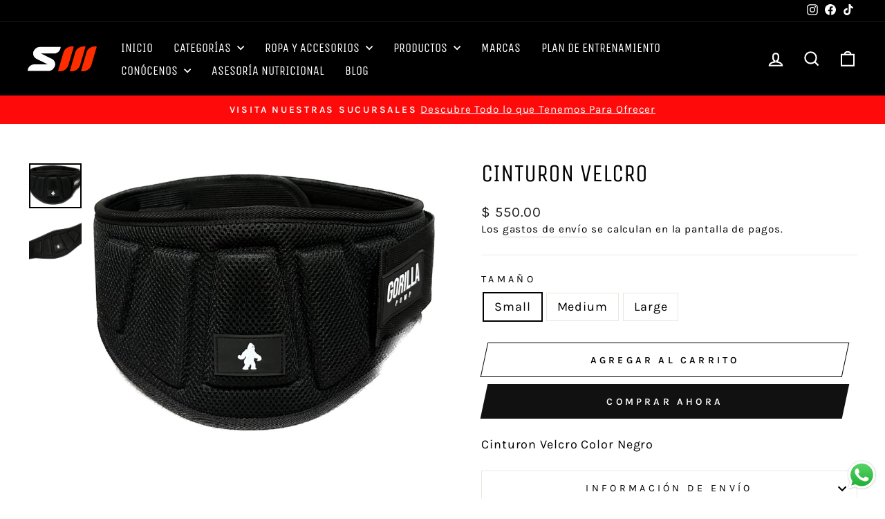

--- FILE ---
content_type: text/html; charset=utf-8
request_url: https://suplementosmty.com/products/cinturon-velcro
body_size: 34904
content:
<!doctype html>
<html class="no-js" lang="es" dir="ltr">
<head>
  <meta charset="utf-8">
  <meta http-equiv="X-UA-Compatible" content="IE=edge,chrome=1">
  <meta name="viewport" content="width=device-width,initial-scale=1">
  <meta name="theme-color" content="#111111">
  <link rel="canonical" href="https://suplementosmty.com/products/cinturon-velcro">
  <link rel="preconnect" href="https://cdn.shopify.com" crossorigin>
  <link rel="preconnect" href="https://fonts.shopifycdn.com" crossorigin>
  <link rel="dns-prefetch" href="https://productreviews.shopifycdn.com">
  <link rel="dns-prefetch" href="https://ajax.googleapis.com">
  <link rel="dns-prefetch" href="https://maps.googleapis.com">
  <link rel="dns-prefetch" href="https://maps.gstatic.com"><link rel="shortcut icon" href="//suplementosmty.com/cdn/shop/files/sm_logo_32x32.png?v=1753816709" type="image/png" /><title>Cinturon Velcro
&ndash; Suplementos Mty
</title>
<meta name="description" content="Cinturon Velcro Color Negro"><meta property="og:site_name" content="Suplementos Mty">
  <meta property="og:url" content="https://suplementosmty.com/products/cinturon-velcro">
  <meta property="og:title" content="Cinturon Velcro">
  <meta property="og:type" content="product">
  <meta property="og:description" content="Cinturon Velcro Color Negro"><meta property="og:image" content="http://suplementosmty.com/cdn/shop/files/image_c962d80e-b5ca-4fb8-a8b0-829c0a11b101.jpg?v=1682983147">
    <meta property="og:image:secure_url" content="https://suplementosmty.com/cdn/shop/files/image_c962d80e-b5ca-4fb8-a8b0-829c0a11b101.jpg?v=1682983147">
    <meta property="og:image:width" content="1179">
    <meta property="og:image:height" content="1009"><meta name="twitter:site" content="@">
  <meta name="twitter:card" content="summary_large_image">
  <meta name="twitter:title" content="Cinturon Velcro">
  <meta name="twitter:description" content="Cinturon Velcro Color Negro">
<style data-shopify>@font-face {
  font-family: "Unica One";
  font-weight: 400;
  font-style: normal;
  font-display: swap;
  src: url("//suplementosmty.com/cdn/fonts/unica_one/unicaone_n4.fe07e3f84d0b6e1b08c736e000e3add79cc21a82.woff2") format("woff2"),
       url("//suplementosmty.com/cdn/fonts/unica_one/unicaone_n4.44d03da98da252548f019671799764fbac880adf.woff") format("woff");
}

  @font-face {
  font-family: Karla;
  font-weight: 400;
  font-style: normal;
  font-display: swap;
  src: url("//suplementosmty.com/cdn/fonts/karla/karla_n4.40497e07df527e6a50e58fb17ef1950c72f3e32c.woff2") format("woff2"),
       url("//suplementosmty.com/cdn/fonts/karla/karla_n4.e9f6f9de321061073c6bfe03c28976ba8ce6ee18.woff") format("woff");
}


  @font-face {
  font-family: Karla;
  font-weight: 600;
  font-style: normal;
  font-display: swap;
  src: url("//suplementosmty.com/cdn/fonts/karla/karla_n6.11d2ca9baa9358585c001bdea96cf4efec1c541a.woff2") format("woff2"),
       url("//suplementosmty.com/cdn/fonts/karla/karla_n6.f61bdbc760ad3ce235abbf92fc104026b8312806.woff") format("woff");
}

  @font-face {
  font-family: Karla;
  font-weight: 400;
  font-style: italic;
  font-display: swap;
  src: url("//suplementosmty.com/cdn/fonts/karla/karla_i4.2086039c16bcc3a78a72a2f7b471e3c4a7f873a6.woff2") format("woff2"),
       url("//suplementosmty.com/cdn/fonts/karla/karla_i4.7b9f59841a5960c16fa2a897a0716c8ebb183221.woff") format("woff");
}

  @font-face {
  font-family: Karla;
  font-weight: 600;
  font-style: italic;
  font-display: swap;
  src: url("//suplementosmty.com/cdn/fonts/karla/karla_i6.a7635423ab3dadf279bd83cab7821e04a762f0d7.woff2") format("woff2"),
       url("//suplementosmty.com/cdn/fonts/karla/karla_i6.93523748a53c3e2305eb638d2279e8634a22c25f.woff") format("woff");
}

</style><link href="//suplementosmty.com/cdn/shop/t/6/assets/theme.css?v=93785244986488461741719250722" rel="stylesheet" type="text/css" media="all" />
<style data-shopify>:root {
    --typeHeaderPrimary: "Unica One";
    --typeHeaderFallback: sans-serif;
    --typeHeaderSize: 41px;
    --typeHeaderWeight: 400;
    --typeHeaderLineHeight: 1;
    --typeHeaderSpacing: 0.0em;

    --typeBasePrimary:Karla;
    --typeBaseFallback:sans-serif;
    --typeBaseSize: 18px;
    --typeBaseWeight: 400;
    --typeBaseSpacing: 0.05em;
    --typeBaseLineHeight: 1.4;
    --typeBaselineHeightMinus01: 1.3;

    --typeCollectionTitle: 23px;

    --iconWeight: 5px;
    --iconLinecaps: miter;

    
        --buttonRadius: 0;
    

    --colorGridOverlayOpacity: 0.1;
    }

    .placeholder-content {
    background-image: linear-gradient(100deg, #ffffff 40%, #f7f7f7 63%, #ffffff 79%);
    }</style><script>
    document.documentElement.className = document.documentElement.className.replace('no-js', 'js');

    window.theme = window.theme || {};
    theme.routes = {
      home: "/",
      cart: "/cart.js",
      cartPage: "/cart",
      cartAdd: "/cart/add.js",
      cartChange: "/cart/change.js",
      search: "/search",
      predictiveSearch: "/search/suggest"
    };
    theme.strings = {
      soldOut: "Agotado",
      unavailable: "No disponible",
      inStockLabel: "En stock",
      oneStockLabel: "",
      otherStockLabel: "",
      willNotShipUntil: "Será enviado después [date]",
      willBeInStockAfter: "Estará disponible después [date]",
      waitingForStock: "Pedido pendiente, envío pronto",
      savePrice: "Ahorro [saved_amount]",
      cartEmpty: "Su carrito actualmente está vacío.",
      cartTermsConfirmation: "Debe aceptar los términos y condiciones de venta para pagar",
      searchCollections: "Colecciones",
      searchPages: "Páginas",
      searchArticles: "Artículos",
      productFrom: "De ",
      maxQuantity: "Solo puedes tener [quantity] de [title] en tu carrito."
    };
    theme.settings = {
      cartType: "drawer",
      isCustomerTemplate: false,
      moneyFormat: "$ {{amount}}",
      saveType: "dollar",
      productImageSize: "square",
      productImageCover: false,
      predictiveSearch: true,
      predictiveSearchType: null,
      predictiveSearchVendor: false,
      predictiveSearchPrice: false,
      quickView: false,
      themeName: 'Impulse',
      themeVersion: "7.5.0"
    };
  </script>

  <script>window.performance && window.performance.mark && window.performance.mark('shopify.content_for_header.start');</script><meta name="google-site-verification" content="3797iqSqt6pUrqwmw-cKEPX8EreU-twesSdI2HK9Rr0">
<meta name="facebook-domain-verification" content="pnqtbdkzb11fiuwja1clk08s869zfm">
<meta id="shopify-digital-wallet" name="shopify-digital-wallet" content="/8363999279/digital_wallets/dialog">
<link rel="alternate" type="application/json+oembed" href="https://suplementosmty.com/products/cinturon-velcro.oembed">
<script async="async" src="/checkouts/internal/preloads.js?locale=es-MX"></script>
<script id="shopify-features" type="application/json">{"accessToken":"260e9320945a5169d1a5736b060cfdde","betas":["rich-media-storefront-analytics"],"domain":"suplementosmty.com","predictiveSearch":true,"shopId":8363999279,"locale":"es"}</script>
<script>var Shopify = Shopify || {};
Shopify.shop = "suplementos-monterrey.myshopify.com";
Shopify.locale = "es";
Shopify.currency = {"active":"MXN","rate":"1.0"};
Shopify.country = "MX";
Shopify.theme = {"name":"Copia actualizada de Impulse","id":128833650755,"schema_name":"Impulse","schema_version":"7.5.0","theme_store_id":857,"role":"main"};
Shopify.theme.handle = "null";
Shopify.theme.style = {"id":null,"handle":null};
Shopify.cdnHost = "suplementosmty.com/cdn";
Shopify.routes = Shopify.routes || {};
Shopify.routes.root = "/";</script>
<script type="module">!function(o){(o.Shopify=o.Shopify||{}).modules=!0}(window);</script>
<script>!function(o){function n(){var o=[];function n(){o.push(Array.prototype.slice.apply(arguments))}return n.q=o,n}var t=o.Shopify=o.Shopify||{};t.loadFeatures=n(),t.autoloadFeatures=n()}(window);</script>
<script id="shop-js-analytics" type="application/json">{"pageType":"product"}</script>
<script defer="defer" async type="module" src="//suplementosmty.com/cdn/shopifycloud/shop-js/modules/v2/client.init-shop-cart-sync_CvZOh8Af.es.esm.js"></script>
<script defer="defer" async type="module" src="//suplementosmty.com/cdn/shopifycloud/shop-js/modules/v2/chunk.common_3Rxs6Qxh.esm.js"></script>
<script type="module">
  await import("//suplementosmty.com/cdn/shopifycloud/shop-js/modules/v2/client.init-shop-cart-sync_CvZOh8Af.es.esm.js");
await import("//suplementosmty.com/cdn/shopifycloud/shop-js/modules/v2/chunk.common_3Rxs6Qxh.esm.js");

  window.Shopify.SignInWithShop?.initShopCartSync?.({"fedCMEnabled":true,"windoidEnabled":true});

</script>
<script>(function() {
  var isLoaded = false;
  function asyncLoad() {
    if (isLoaded) return;
    isLoaded = true;
    var urls = ["\/\/www.powr.io\/powr.js?powr-token=suplementos-monterrey.myshopify.com\u0026external-type=shopify\u0026shop=suplementos-monterrey.myshopify.com","\/\/cdn.shopify.com\/proxy\/1e3bc874765b48e924f944d6f734687d684ce4c2019cd981f611623b57354db5\/suplementos-monterrey.bookthatapp.com\/javascripts\/bta-installed.js?shop=suplementos-monterrey.myshopify.com\u0026sp-cache-control=cHVibGljLCBtYXgtYWdlPTkwMA","https:\/\/snts-app.herokuapp.com\/get_script\/81f6ceeaad9011ed8306aed23b02867b.js?shop=suplementos-monterrey.myshopify.com","\/\/cdn.shopify.com\/proxy\/2304a2afac7d3aabec864a819cc18dfdf54e3364dbaa834346f423aa77f2343a\/suplementos-monterrey.bookthatapp.com\/sdk\/v1\/js\/bta-order-status-bootstrap.min.js?shop=suplementos-monterrey.myshopify.com\u0026sp-cache-control=cHVibGljLCBtYXgtYWdlPTkwMA","https:\/\/app.octaneai.com\/dl57o0ipw0usv7lb\/shopify.js?x=SZPdWqZcEpHzA8L1\u0026shop=suplementos-monterrey.myshopify.com"];
    for (var i = 0; i < urls.length; i++) {
      var s = document.createElement('script');
      s.type = 'text/javascript';
      s.async = true;
      s.src = urls[i];
      var x = document.getElementsByTagName('script')[0];
      x.parentNode.insertBefore(s, x);
    }
  };
  if(window.attachEvent) {
    window.attachEvent('onload', asyncLoad);
  } else {
    window.addEventListener('load', asyncLoad, false);
  }
})();</script>
<script id="__st">var __st={"a":8363999279,"offset":-21600,"reqid":"ad85a9d1-5050-4266-838f-9c750c7f20d7-1768785595","pageurl":"suplementosmty.com\/products\/cinturon-velcro","u":"dfcff21cde33","p":"product","rtyp":"product","rid":6804870201411};</script>
<script>window.ShopifyPaypalV4VisibilityTracking = true;</script>
<script id="captcha-bootstrap">!function(){'use strict';const t='contact',e='account',n='new_comment',o=[[t,t],['blogs',n],['comments',n],[t,'customer']],c=[[e,'customer_login'],[e,'guest_login'],[e,'recover_customer_password'],[e,'create_customer']],r=t=>t.map((([t,e])=>`form[action*='/${t}']:not([data-nocaptcha='true']) input[name='form_type'][value='${e}']`)).join(','),a=t=>()=>t?[...document.querySelectorAll(t)].map((t=>t.form)):[];function s(){const t=[...o],e=r(t);return a(e)}const i='password',u='form_key',d=['recaptcha-v3-token','g-recaptcha-response','h-captcha-response',i],f=()=>{try{return window.sessionStorage}catch{return}},m='__shopify_v',_=t=>t.elements[u];function p(t,e,n=!1){try{const o=window.sessionStorage,c=JSON.parse(o.getItem(e)),{data:r}=function(t){const{data:e,action:n}=t;return t[m]||n?{data:e,action:n}:{data:t,action:n}}(c);for(const[e,n]of Object.entries(r))t.elements[e]&&(t.elements[e].value=n);n&&o.removeItem(e)}catch(o){console.error('form repopulation failed',{error:o})}}const l='form_type',E='cptcha';function T(t){t.dataset[E]=!0}const w=window,h=w.document,L='Shopify',v='ce_forms',y='captcha';let A=!1;((t,e)=>{const n=(g='f06e6c50-85a8-45c8-87d0-21a2b65856fe',I='https://cdn.shopify.com/shopifycloud/storefront-forms-hcaptcha/ce_storefront_forms_captcha_hcaptcha.v1.5.2.iife.js',D={infoText:'Protegido por hCaptcha',privacyText:'Privacidad',termsText:'Términos'},(t,e,n)=>{const o=w[L][v],c=o.bindForm;if(c)return c(t,g,e,D).then(n);var r;o.q.push([[t,g,e,D],n]),r=I,A||(h.body.append(Object.assign(h.createElement('script'),{id:'captcha-provider',async:!0,src:r})),A=!0)});var g,I,D;w[L]=w[L]||{},w[L][v]=w[L][v]||{},w[L][v].q=[],w[L][y]=w[L][y]||{},w[L][y].protect=function(t,e){n(t,void 0,e),T(t)},Object.freeze(w[L][y]),function(t,e,n,w,h,L){const[v,y,A,g]=function(t,e,n){const i=e?o:[],u=t?c:[],d=[...i,...u],f=r(d),m=r(i),_=r(d.filter((([t,e])=>n.includes(e))));return[a(f),a(m),a(_),s()]}(w,h,L),I=t=>{const e=t.target;return e instanceof HTMLFormElement?e:e&&e.form},D=t=>v().includes(t);t.addEventListener('submit',(t=>{const e=I(t);if(!e)return;const n=D(e)&&!e.dataset.hcaptchaBound&&!e.dataset.recaptchaBound,o=_(e),c=g().includes(e)&&(!o||!o.value);(n||c)&&t.preventDefault(),c&&!n&&(function(t){try{if(!f())return;!function(t){const e=f();if(!e)return;const n=_(t);if(!n)return;const o=n.value;o&&e.removeItem(o)}(t);const e=Array.from(Array(32),(()=>Math.random().toString(36)[2])).join('');!function(t,e){_(t)||t.append(Object.assign(document.createElement('input'),{type:'hidden',name:u})),t.elements[u].value=e}(t,e),function(t,e){const n=f();if(!n)return;const o=[...t.querySelectorAll(`input[type='${i}']`)].map((({name:t})=>t)),c=[...d,...o],r={};for(const[a,s]of new FormData(t).entries())c.includes(a)||(r[a]=s);n.setItem(e,JSON.stringify({[m]:1,action:t.action,data:r}))}(t,e)}catch(e){console.error('failed to persist form',e)}}(e),e.submit())}));const S=(t,e)=>{t&&!t.dataset[E]&&(n(t,e.some((e=>e===t))),T(t))};for(const o of['focusin','change'])t.addEventListener(o,(t=>{const e=I(t);D(e)&&S(e,y())}));const B=e.get('form_key'),M=e.get(l),P=B&&M;t.addEventListener('DOMContentLoaded',(()=>{const t=y();if(P)for(const e of t)e.elements[l].value===M&&p(e,B);[...new Set([...A(),...v().filter((t=>'true'===t.dataset.shopifyCaptcha))])].forEach((e=>S(e,t)))}))}(h,new URLSearchParams(w.location.search),n,t,e,['guest_login'])})(!0,!0)}();</script>
<script integrity="sha256-4kQ18oKyAcykRKYeNunJcIwy7WH5gtpwJnB7kiuLZ1E=" data-source-attribution="shopify.loadfeatures" defer="defer" src="//suplementosmty.com/cdn/shopifycloud/storefront/assets/storefront/load_feature-a0a9edcb.js" crossorigin="anonymous"></script>
<script data-source-attribution="shopify.dynamic_checkout.dynamic.init">var Shopify=Shopify||{};Shopify.PaymentButton=Shopify.PaymentButton||{isStorefrontPortableWallets:!0,init:function(){window.Shopify.PaymentButton.init=function(){};var t=document.createElement("script");t.src="https://suplementosmty.com/cdn/shopifycloud/portable-wallets/latest/portable-wallets.es.js",t.type="module",document.head.appendChild(t)}};
</script>
<script data-source-attribution="shopify.dynamic_checkout.buyer_consent">
  function portableWalletsHideBuyerConsent(e){var t=document.getElementById("shopify-buyer-consent"),n=document.getElementById("shopify-subscription-policy-button");t&&n&&(t.classList.add("hidden"),t.setAttribute("aria-hidden","true"),n.removeEventListener("click",e))}function portableWalletsShowBuyerConsent(e){var t=document.getElementById("shopify-buyer-consent"),n=document.getElementById("shopify-subscription-policy-button");t&&n&&(t.classList.remove("hidden"),t.removeAttribute("aria-hidden"),n.addEventListener("click",e))}window.Shopify?.PaymentButton&&(window.Shopify.PaymentButton.hideBuyerConsent=portableWalletsHideBuyerConsent,window.Shopify.PaymentButton.showBuyerConsent=portableWalletsShowBuyerConsent);
</script>
<script>
  function portableWalletsCleanup(e){e&&e.src&&console.error("Failed to load portable wallets script "+e.src);var t=document.querySelectorAll("shopify-accelerated-checkout .shopify-payment-button__skeleton, shopify-accelerated-checkout-cart .wallet-cart-button__skeleton"),e=document.getElementById("shopify-buyer-consent");for(let e=0;e<t.length;e++)t[e].remove();e&&e.remove()}function portableWalletsNotLoadedAsModule(e){e instanceof ErrorEvent&&"string"==typeof e.message&&e.message.includes("import.meta")&&"string"==typeof e.filename&&e.filename.includes("portable-wallets")&&(window.removeEventListener("error",portableWalletsNotLoadedAsModule),window.Shopify.PaymentButton.failedToLoad=e,"loading"===document.readyState?document.addEventListener("DOMContentLoaded",window.Shopify.PaymentButton.init):window.Shopify.PaymentButton.init())}window.addEventListener("error",portableWalletsNotLoadedAsModule);
</script>

<script type="module" src="https://suplementosmty.com/cdn/shopifycloud/portable-wallets/latest/portable-wallets.es.js" onError="portableWalletsCleanup(this)" crossorigin="anonymous"></script>
<script nomodule>
  document.addEventListener("DOMContentLoaded", portableWalletsCleanup);
</script>

<link id="shopify-accelerated-checkout-styles" rel="stylesheet" media="screen" href="https://suplementosmty.com/cdn/shopifycloud/portable-wallets/latest/accelerated-checkout-backwards-compat.css" crossorigin="anonymous">
<style id="shopify-accelerated-checkout-cart">
        #shopify-buyer-consent {
  margin-top: 1em;
  display: inline-block;
  width: 100%;
}

#shopify-buyer-consent.hidden {
  display: none;
}

#shopify-subscription-policy-button {
  background: none;
  border: none;
  padding: 0;
  text-decoration: underline;
  font-size: inherit;
  cursor: pointer;
}

#shopify-subscription-policy-button::before {
  box-shadow: none;
}

      </style>

<script>window.performance && window.performance.mark && window.performance.mark('shopify.content_for_header.end');</script>

  <script src="//suplementosmty.com/cdn/shop/t/6/assets/vendor-scripts-v11.js" defer="defer"></script><script src="//suplementosmty.com/cdn/shop/t/6/assets/theme.js?v=136904160527539270741719249939" defer="defer"></script>
<!-- BEGIN app block: shopify://apps/bta-appointment-booking-app/blocks/widgets/447b4be3-b8e8-4347-959f-d9a05d4b2d5d -->
<script>var bondVariantIds = [], productConfig = {}, productMetafields;productMetafields = '';

        if (productMetafields !== '') {
            productConfig = JSON.parse('{"' +
                decodeURI(productMetafields).replace(/"/g, '\\"').replace(/&/g, '","').replace(/=/g, '":"')
                + '"}');
        }

    const parsedSettings = JSON.parse('{"dateFormat":"MM/DD/YYYY","domain":"suplementosmty.com","env":"production","path_prefix":"/apps/bookthatapp","should_load":true,"widget_enabled_list":["reservation","appt"],"widget_on_every_page":true,"widgets_mode":{}}' || '{}')

    window.BtaConfig = {
        account: 'suplementos-monterrey',
        bondVariantIds: bondVariantIds,
        cart: `{"note":null,"attributes":{},"original_total_price":0,"total_price":0,"total_discount":0,"total_weight":0.0,"item_count":0,"items":[],"requires_shipping":false,"currency":"MXN","items_subtotal_price":0,"cart_level_discount_applications":[],"checkout_charge_amount":0}`,
        customer: '',product: productConfig,settings: parsedSettings,
        version: '1.6'
    }

    const pathPrefix = parsedSettings.path_prefix || '/apps/bookthatapp';
    const widgetScriptUrl = `//suplementosmty.com${pathPrefix}/sdk/v1/js/bta-widgets-bootstrap.min.js`;

    const widgetScript = document.createElement('script');

    widgetScript.src = widgetScriptUrl;
    widgetScript.defer = true;
    // render the script tag in the head
    document.head.appendChild(widgetScript);
</script>


<!-- END app block --><script src="https://cdn.shopify.com/extensions/019b6dda-9f81-7c8b-b5f5-7756ae4a26fb/dondy-whatsapp-chat-widget-85/assets/ChatBubble.js" type="text/javascript" defer="defer"></script>
<link href="https://cdn.shopify.com/extensions/019b6dda-9f81-7c8b-b5f5-7756ae4a26fb/dondy-whatsapp-chat-widget-85/assets/ChatBubble.css" rel="stylesheet" type="text/css" media="all">
<script src="https://cdn.shopify.com/extensions/0199e220-af0a-7d4b-867e-61e345455fbf/1.8.1/assets/bta-app-embed-bootstrap.min.js" type="text/javascript" defer="defer"></script>
<link href="https://cdn.shopify.com/extensions/0199e220-af0a-7d4b-867e-61e345455fbf/1.8.1/assets/app-embed.css" rel="stylesheet" type="text/css" media="all">
<script src="https://cdn.shopify.com/extensions/019b93fe-455d-71bd-a34d-5188bc372590/0e86c63abe73260dee598828dbf0bc27aa4f6dd2/assets/widget-embed.js" type="text/javascript" defer="defer"></script>
<link href="https://monorail-edge.shopifysvc.com" rel="dns-prefetch">
<script>(function(){if ("sendBeacon" in navigator && "performance" in window) {try {var session_token_from_headers = performance.getEntriesByType('navigation')[0].serverTiming.find(x => x.name == '_s').description;} catch {var session_token_from_headers = undefined;}var session_cookie_matches = document.cookie.match(/_shopify_s=([^;]*)/);var session_token_from_cookie = session_cookie_matches && session_cookie_matches.length === 2 ? session_cookie_matches[1] : "";var session_token = session_token_from_headers || session_token_from_cookie || "";function handle_abandonment_event(e) {var entries = performance.getEntries().filter(function(entry) {return /monorail-edge.shopifysvc.com/.test(entry.name);});if (!window.abandonment_tracked && entries.length === 0) {window.abandonment_tracked = true;var currentMs = Date.now();var navigation_start = performance.timing.navigationStart;var payload = {shop_id: 8363999279,url: window.location.href,navigation_start,duration: currentMs - navigation_start,session_token,page_type: "product"};window.navigator.sendBeacon("https://monorail-edge.shopifysvc.com/v1/produce", JSON.stringify({schema_id: "online_store_buyer_site_abandonment/1.1",payload: payload,metadata: {event_created_at_ms: currentMs,event_sent_at_ms: currentMs}}));}}window.addEventListener('pagehide', handle_abandonment_event);}}());</script>
<script id="web-pixels-manager-setup">(function e(e,d,r,n,o){if(void 0===o&&(o={}),!Boolean(null===(a=null===(i=window.Shopify)||void 0===i?void 0:i.analytics)||void 0===a?void 0:a.replayQueue)){var i,a;window.Shopify=window.Shopify||{};var t=window.Shopify;t.analytics=t.analytics||{};var s=t.analytics;s.replayQueue=[],s.publish=function(e,d,r){return s.replayQueue.push([e,d,r]),!0};try{self.performance.mark("wpm:start")}catch(e){}var l=function(){var e={modern:/Edge?\/(1{2}[4-9]|1[2-9]\d|[2-9]\d{2}|\d{4,})\.\d+(\.\d+|)|Firefox\/(1{2}[4-9]|1[2-9]\d|[2-9]\d{2}|\d{4,})\.\d+(\.\d+|)|Chrom(ium|e)\/(9{2}|\d{3,})\.\d+(\.\d+|)|(Maci|X1{2}).+ Version\/(15\.\d+|(1[6-9]|[2-9]\d|\d{3,})\.\d+)([,.]\d+|)( \(\w+\)|)( Mobile\/\w+|) Safari\/|Chrome.+OPR\/(9{2}|\d{3,})\.\d+\.\d+|(CPU[ +]OS|iPhone[ +]OS|CPU[ +]iPhone|CPU IPhone OS|CPU iPad OS)[ +]+(15[._]\d+|(1[6-9]|[2-9]\d|\d{3,})[._]\d+)([._]\d+|)|Android:?[ /-](13[3-9]|1[4-9]\d|[2-9]\d{2}|\d{4,})(\.\d+|)(\.\d+|)|Android.+Firefox\/(13[5-9]|1[4-9]\d|[2-9]\d{2}|\d{4,})\.\d+(\.\d+|)|Android.+Chrom(ium|e)\/(13[3-9]|1[4-9]\d|[2-9]\d{2}|\d{4,})\.\d+(\.\d+|)|SamsungBrowser\/([2-9]\d|\d{3,})\.\d+/,legacy:/Edge?\/(1[6-9]|[2-9]\d|\d{3,})\.\d+(\.\d+|)|Firefox\/(5[4-9]|[6-9]\d|\d{3,})\.\d+(\.\d+|)|Chrom(ium|e)\/(5[1-9]|[6-9]\d|\d{3,})\.\d+(\.\d+|)([\d.]+$|.*Safari\/(?![\d.]+ Edge\/[\d.]+$))|(Maci|X1{2}).+ Version\/(10\.\d+|(1[1-9]|[2-9]\d|\d{3,})\.\d+)([,.]\d+|)( \(\w+\)|)( Mobile\/\w+|) Safari\/|Chrome.+OPR\/(3[89]|[4-9]\d|\d{3,})\.\d+\.\d+|(CPU[ +]OS|iPhone[ +]OS|CPU[ +]iPhone|CPU IPhone OS|CPU iPad OS)[ +]+(10[._]\d+|(1[1-9]|[2-9]\d|\d{3,})[._]\d+)([._]\d+|)|Android:?[ /-](13[3-9]|1[4-9]\d|[2-9]\d{2}|\d{4,})(\.\d+|)(\.\d+|)|Mobile Safari.+OPR\/([89]\d|\d{3,})\.\d+\.\d+|Android.+Firefox\/(13[5-9]|1[4-9]\d|[2-9]\d{2}|\d{4,})\.\d+(\.\d+|)|Android.+Chrom(ium|e)\/(13[3-9]|1[4-9]\d|[2-9]\d{2}|\d{4,})\.\d+(\.\d+|)|Android.+(UC? ?Browser|UCWEB|U3)[ /]?(15\.([5-9]|\d{2,})|(1[6-9]|[2-9]\d|\d{3,})\.\d+)\.\d+|SamsungBrowser\/(5\.\d+|([6-9]|\d{2,})\.\d+)|Android.+MQ{2}Browser\/(14(\.(9|\d{2,})|)|(1[5-9]|[2-9]\d|\d{3,})(\.\d+|))(\.\d+|)|K[Aa][Ii]OS\/(3\.\d+|([4-9]|\d{2,})\.\d+)(\.\d+|)/},d=e.modern,r=e.legacy,n=navigator.userAgent;return n.match(d)?"modern":n.match(r)?"legacy":"unknown"}(),u="modern"===l?"modern":"legacy",c=(null!=n?n:{modern:"",legacy:""})[u],f=function(e){return[e.baseUrl,"/wpm","/b",e.hashVersion,"modern"===e.buildTarget?"m":"l",".js"].join("")}({baseUrl:d,hashVersion:r,buildTarget:u}),m=function(e){var d=e.version,r=e.bundleTarget,n=e.surface,o=e.pageUrl,i=e.monorailEndpoint;return{emit:function(e){var a=e.status,t=e.errorMsg,s=(new Date).getTime(),l=JSON.stringify({metadata:{event_sent_at_ms:s},events:[{schema_id:"web_pixels_manager_load/3.1",payload:{version:d,bundle_target:r,page_url:o,status:a,surface:n,error_msg:t},metadata:{event_created_at_ms:s}}]});if(!i)return console&&console.warn&&console.warn("[Web Pixels Manager] No Monorail endpoint provided, skipping logging."),!1;try{return self.navigator.sendBeacon.bind(self.navigator)(i,l)}catch(e){}var u=new XMLHttpRequest;try{return u.open("POST",i,!0),u.setRequestHeader("Content-Type","text/plain"),u.send(l),!0}catch(e){return console&&console.warn&&console.warn("[Web Pixels Manager] Got an unhandled error while logging to Monorail."),!1}}}}({version:r,bundleTarget:l,surface:e.surface,pageUrl:self.location.href,monorailEndpoint:e.monorailEndpoint});try{o.browserTarget=l,function(e){var d=e.src,r=e.async,n=void 0===r||r,o=e.onload,i=e.onerror,a=e.sri,t=e.scriptDataAttributes,s=void 0===t?{}:t,l=document.createElement("script"),u=document.querySelector("head"),c=document.querySelector("body");if(l.async=n,l.src=d,a&&(l.integrity=a,l.crossOrigin="anonymous"),s)for(var f in s)if(Object.prototype.hasOwnProperty.call(s,f))try{l.dataset[f]=s[f]}catch(e){}if(o&&l.addEventListener("load",o),i&&l.addEventListener("error",i),u)u.appendChild(l);else{if(!c)throw new Error("Did not find a head or body element to append the script");c.appendChild(l)}}({src:f,async:!0,onload:function(){if(!function(){var e,d;return Boolean(null===(d=null===(e=window.Shopify)||void 0===e?void 0:e.analytics)||void 0===d?void 0:d.initialized)}()){var d=window.webPixelsManager.init(e)||void 0;if(d){var r=window.Shopify.analytics;r.replayQueue.forEach((function(e){var r=e[0],n=e[1],o=e[2];d.publishCustomEvent(r,n,o)})),r.replayQueue=[],r.publish=d.publishCustomEvent,r.visitor=d.visitor,r.initialized=!0}}},onerror:function(){return m.emit({status:"failed",errorMsg:"".concat(f," has failed to load")})},sri:function(e){var d=/^sha384-[A-Za-z0-9+/=]+$/;return"string"==typeof e&&d.test(e)}(c)?c:"",scriptDataAttributes:o}),m.emit({status:"loading"})}catch(e){m.emit({status:"failed",errorMsg:(null==e?void 0:e.message)||"Unknown error"})}}})({shopId: 8363999279,storefrontBaseUrl: "https://suplementosmty.com",extensionsBaseUrl: "https://extensions.shopifycdn.com/cdn/shopifycloud/web-pixels-manager",monorailEndpoint: "https://monorail-edge.shopifysvc.com/unstable/produce_batch",surface: "storefront-renderer",enabledBetaFlags: ["2dca8a86"],webPixelsConfigList: [{"id":"400949315","configuration":"{\"config\":\"{\\\"pixel_id\\\":\\\"G-W6BEKPDJ8E\\\",\\\"target_country\\\":\\\"MX\\\",\\\"gtag_events\\\":[{\\\"type\\\":\\\"search\\\",\\\"action_label\\\":[\\\"G-W6BEKPDJ8E\\\",\\\"AW-735495460\\\/chmFCPLj5tQBEKSK294C\\\"]},{\\\"type\\\":\\\"begin_checkout\\\",\\\"action_label\\\":[\\\"G-W6BEKPDJ8E\\\",\\\"AW-735495460\\\/u2ZwCO_j5tQBEKSK294C\\\"]},{\\\"type\\\":\\\"view_item\\\",\\\"action_label\\\":[\\\"G-W6BEKPDJ8E\\\",\\\"AW-735495460\\\/Ph7OCOHh5tQBEKSK294C\\\",\\\"MC-KRN8B98QX2\\\"]},{\\\"type\\\":\\\"purchase\\\",\\\"action_label\\\":[\\\"G-W6BEKPDJ8E\\\",\\\"AW-735495460\\\/U_GTCN7h5tQBEKSK294C\\\",\\\"MC-KRN8B98QX2\\\"]},{\\\"type\\\":\\\"page_view\\\",\\\"action_label\\\":[\\\"G-W6BEKPDJ8E\\\",\\\"AW-735495460\\\/45ptCNvh5tQBEKSK294C\\\",\\\"MC-KRN8B98QX2\\\"]},{\\\"type\\\":\\\"add_payment_info\\\",\\\"action_label\\\":[\\\"G-W6BEKPDJ8E\\\",\\\"AW-735495460\\\/0BG5CPXj5tQBEKSK294C\\\"]},{\\\"type\\\":\\\"add_to_cart\\\",\\\"action_label\\\":[\\\"G-W6BEKPDJ8E\\\",\\\"AW-735495460\\\/QBBCCOzj5tQBEKSK294C\\\"]}],\\\"enable_monitoring_mode\\\":false}\"}","eventPayloadVersion":"v1","runtimeContext":"OPEN","scriptVersion":"b2a88bafab3e21179ed38636efcd8a93","type":"APP","apiClientId":1780363,"privacyPurposes":[],"dataSharingAdjustments":{"protectedCustomerApprovalScopes":["read_customer_address","read_customer_email","read_customer_name","read_customer_personal_data","read_customer_phone"]}},{"id":"152666179","configuration":"{\"pixel_id\":\"1001726811186152\",\"pixel_type\":\"facebook_pixel\",\"metaapp_system_user_token\":\"-\"}","eventPayloadVersion":"v1","runtimeContext":"OPEN","scriptVersion":"ca16bc87fe92b6042fbaa3acc2fbdaa6","type":"APP","apiClientId":2329312,"privacyPurposes":["ANALYTICS","MARKETING","SALE_OF_DATA"],"dataSharingAdjustments":{"protectedCustomerApprovalScopes":["read_customer_address","read_customer_email","read_customer_name","read_customer_personal_data","read_customer_phone"]}},{"id":"shopify-app-pixel","configuration":"{}","eventPayloadVersion":"v1","runtimeContext":"STRICT","scriptVersion":"0450","apiClientId":"shopify-pixel","type":"APP","privacyPurposes":["ANALYTICS","MARKETING"]},{"id":"shopify-custom-pixel","eventPayloadVersion":"v1","runtimeContext":"LAX","scriptVersion":"0450","apiClientId":"shopify-pixel","type":"CUSTOM","privacyPurposes":["ANALYTICS","MARKETING"]}],isMerchantRequest: false,initData: {"shop":{"name":"Suplementos Mty","paymentSettings":{"currencyCode":"MXN"},"myshopifyDomain":"suplementos-monterrey.myshopify.com","countryCode":"MX","storefrontUrl":"https:\/\/suplementosmty.com"},"customer":null,"cart":null,"checkout":null,"productVariants":[{"price":{"amount":550.0,"currencyCode":"MXN"},"product":{"title":"Cinturon Velcro","vendor":"Gorilla Pump","id":"6804870201411","untranslatedTitle":"Cinturon Velcro","url":"\/products\/cinturon-velcro","type":""},"id":"41016371871811","image":{"src":"\/\/suplementosmty.com\/cdn\/shop\/files\/image_c962d80e-b5ca-4fb8-a8b0-829c0a11b101.jpg?v=1682983147"},"sku":"41016371871811","title":"Small","untranslatedTitle":"Small"},{"price":{"amount":550.0,"currencyCode":"MXN"},"product":{"title":"Cinturon Velcro","vendor":"Gorilla Pump","id":"6804870201411","untranslatedTitle":"Cinturon Velcro","url":"\/products\/cinturon-velcro","type":""},"id":"41016371904579","image":{"src":"\/\/suplementosmty.com\/cdn\/shop\/files\/image_c962d80e-b5ca-4fb8-a8b0-829c0a11b101.jpg?v=1682983147"},"sku":"41016371904579","title":"Medium","untranslatedTitle":"Medium"},{"price":{"amount":550.0,"currencyCode":"MXN"},"product":{"title":"Cinturon Velcro","vendor":"Gorilla Pump","id":"6804870201411","untranslatedTitle":"Cinturon Velcro","url":"\/products\/cinturon-velcro","type":""},"id":"40496057024579","image":{"src":"\/\/suplementosmty.com\/cdn\/shop\/files\/image_d584284b-4390-4ebf-bbe9-a7a7d644f0c2.jpg?v=1682983148"},"sku":"40496057024579","title":"Large","untranslatedTitle":"Large"}],"purchasingCompany":null},},"https://suplementosmty.com/cdn","fcfee988w5aeb613cpc8e4bc33m6693e112",{"modern":"","legacy":""},{"shopId":"8363999279","storefrontBaseUrl":"https:\/\/suplementosmty.com","extensionBaseUrl":"https:\/\/extensions.shopifycdn.com\/cdn\/shopifycloud\/web-pixels-manager","surface":"storefront-renderer","enabledBetaFlags":"[\"2dca8a86\"]","isMerchantRequest":"false","hashVersion":"fcfee988w5aeb613cpc8e4bc33m6693e112","publish":"custom","events":"[[\"page_viewed\",{}],[\"product_viewed\",{\"productVariant\":{\"price\":{\"amount\":550.0,\"currencyCode\":\"MXN\"},\"product\":{\"title\":\"Cinturon Velcro\",\"vendor\":\"Gorilla Pump\",\"id\":\"6804870201411\",\"untranslatedTitle\":\"Cinturon Velcro\",\"url\":\"\/products\/cinturon-velcro\",\"type\":\"\"},\"id\":\"41016371871811\",\"image\":{\"src\":\"\/\/suplementosmty.com\/cdn\/shop\/files\/image_c962d80e-b5ca-4fb8-a8b0-829c0a11b101.jpg?v=1682983147\"},\"sku\":\"41016371871811\",\"title\":\"Small\",\"untranslatedTitle\":\"Small\"}}]]"});</script><script>
  window.ShopifyAnalytics = window.ShopifyAnalytics || {};
  window.ShopifyAnalytics.meta = window.ShopifyAnalytics.meta || {};
  window.ShopifyAnalytics.meta.currency = 'MXN';
  var meta = {"product":{"id":6804870201411,"gid":"gid:\/\/shopify\/Product\/6804870201411","vendor":"Gorilla Pump","type":"","handle":"cinturon-velcro","variants":[{"id":41016371871811,"price":55000,"name":"Cinturon Velcro - Small","public_title":"Small","sku":"41016371871811"},{"id":41016371904579,"price":55000,"name":"Cinturon Velcro - Medium","public_title":"Medium","sku":"41016371904579"},{"id":40496057024579,"price":55000,"name":"Cinturon Velcro - Large","public_title":"Large","sku":"40496057024579"}],"remote":false},"page":{"pageType":"product","resourceType":"product","resourceId":6804870201411,"requestId":"ad85a9d1-5050-4266-838f-9c750c7f20d7-1768785595"}};
  for (var attr in meta) {
    window.ShopifyAnalytics.meta[attr] = meta[attr];
  }
</script>
<script class="analytics">
  (function () {
    var customDocumentWrite = function(content) {
      var jquery = null;

      if (window.jQuery) {
        jquery = window.jQuery;
      } else if (window.Checkout && window.Checkout.$) {
        jquery = window.Checkout.$;
      }

      if (jquery) {
        jquery('body').append(content);
      }
    };

    var hasLoggedConversion = function(token) {
      if (token) {
        return document.cookie.indexOf('loggedConversion=' + token) !== -1;
      }
      return false;
    }

    var setCookieIfConversion = function(token) {
      if (token) {
        var twoMonthsFromNow = new Date(Date.now());
        twoMonthsFromNow.setMonth(twoMonthsFromNow.getMonth() + 2);

        document.cookie = 'loggedConversion=' + token + '; expires=' + twoMonthsFromNow;
      }
    }

    var trekkie = window.ShopifyAnalytics.lib = window.trekkie = window.trekkie || [];
    if (trekkie.integrations) {
      return;
    }
    trekkie.methods = [
      'identify',
      'page',
      'ready',
      'track',
      'trackForm',
      'trackLink'
    ];
    trekkie.factory = function(method) {
      return function() {
        var args = Array.prototype.slice.call(arguments);
        args.unshift(method);
        trekkie.push(args);
        return trekkie;
      };
    };
    for (var i = 0; i < trekkie.methods.length; i++) {
      var key = trekkie.methods[i];
      trekkie[key] = trekkie.factory(key);
    }
    trekkie.load = function(config) {
      trekkie.config = config || {};
      trekkie.config.initialDocumentCookie = document.cookie;
      var first = document.getElementsByTagName('script')[0];
      var script = document.createElement('script');
      script.type = 'text/javascript';
      script.onerror = function(e) {
        var scriptFallback = document.createElement('script');
        scriptFallback.type = 'text/javascript';
        scriptFallback.onerror = function(error) {
                var Monorail = {
      produce: function produce(monorailDomain, schemaId, payload) {
        var currentMs = new Date().getTime();
        var event = {
          schema_id: schemaId,
          payload: payload,
          metadata: {
            event_created_at_ms: currentMs,
            event_sent_at_ms: currentMs
          }
        };
        return Monorail.sendRequest("https://" + monorailDomain + "/v1/produce", JSON.stringify(event));
      },
      sendRequest: function sendRequest(endpointUrl, payload) {
        // Try the sendBeacon API
        if (window && window.navigator && typeof window.navigator.sendBeacon === 'function' && typeof window.Blob === 'function' && !Monorail.isIos12()) {
          var blobData = new window.Blob([payload], {
            type: 'text/plain'
          });

          if (window.navigator.sendBeacon(endpointUrl, blobData)) {
            return true;
          } // sendBeacon was not successful

        } // XHR beacon

        var xhr = new XMLHttpRequest();

        try {
          xhr.open('POST', endpointUrl);
          xhr.setRequestHeader('Content-Type', 'text/plain');
          xhr.send(payload);
        } catch (e) {
          console.log(e);
        }

        return false;
      },
      isIos12: function isIos12() {
        return window.navigator.userAgent.lastIndexOf('iPhone; CPU iPhone OS 12_') !== -1 || window.navigator.userAgent.lastIndexOf('iPad; CPU OS 12_') !== -1;
      }
    };
    Monorail.produce('monorail-edge.shopifysvc.com',
      'trekkie_storefront_load_errors/1.1',
      {shop_id: 8363999279,
      theme_id: 128833650755,
      app_name: "storefront",
      context_url: window.location.href,
      source_url: "//suplementosmty.com/cdn/s/trekkie.storefront.cd680fe47e6c39ca5d5df5f0a32d569bc48c0f27.min.js"});

        };
        scriptFallback.async = true;
        scriptFallback.src = '//suplementosmty.com/cdn/s/trekkie.storefront.cd680fe47e6c39ca5d5df5f0a32d569bc48c0f27.min.js';
        first.parentNode.insertBefore(scriptFallback, first);
      };
      script.async = true;
      script.src = '//suplementosmty.com/cdn/s/trekkie.storefront.cd680fe47e6c39ca5d5df5f0a32d569bc48c0f27.min.js';
      first.parentNode.insertBefore(script, first);
    };
    trekkie.load(
      {"Trekkie":{"appName":"storefront","development":false,"defaultAttributes":{"shopId":8363999279,"isMerchantRequest":null,"themeId":128833650755,"themeCityHash":"8041053260352181296","contentLanguage":"es","currency":"MXN","eventMetadataId":"50733dc1-70df-4fc1-8828-6bd4dc4e9e15"},"isServerSideCookieWritingEnabled":true,"monorailRegion":"shop_domain","enabledBetaFlags":["65f19447"]},"Session Attribution":{},"S2S":{"facebookCapiEnabled":true,"source":"trekkie-storefront-renderer","apiClientId":580111}}
    );

    var loaded = false;
    trekkie.ready(function() {
      if (loaded) return;
      loaded = true;

      window.ShopifyAnalytics.lib = window.trekkie;

      var originalDocumentWrite = document.write;
      document.write = customDocumentWrite;
      try { window.ShopifyAnalytics.merchantGoogleAnalytics.call(this); } catch(error) {};
      document.write = originalDocumentWrite;

      window.ShopifyAnalytics.lib.page(null,{"pageType":"product","resourceType":"product","resourceId":6804870201411,"requestId":"ad85a9d1-5050-4266-838f-9c750c7f20d7-1768785595","shopifyEmitted":true});

      var match = window.location.pathname.match(/checkouts\/(.+)\/(thank_you|post_purchase)/)
      var token = match? match[1]: undefined;
      if (!hasLoggedConversion(token)) {
        setCookieIfConversion(token);
        window.ShopifyAnalytics.lib.track("Viewed Product",{"currency":"MXN","variantId":41016371871811,"productId":6804870201411,"productGid":"gid:\/\/shopify\/Product\/6804870201411","name":"Cinturon Velcro - Small","price":"550.00","sku":"41016371871811","brand":"Gorilla Pump","variant":"Small","category":"","nonInteraction":true,"remote":false},undefined,undefined,{"shopifyEmitted":true});
      window.ShopifyAnalytics.lib.track("monorail:\/\/trekkie_storefront_viewed_product\/1.1",{"currency":"MXN","variantId":41016371871811,"productId":6804870201411,"productGid":"gid:\/\/shopify\/Product\/6804870201411","name":"Cinturon Velcro - Small","price":"550.00","sku":"41016371871811","brand":"Gorilla Pump","variant":"Small","category":"","nonInteraction":true,"remote":false,"referer":"https:\/\/suplementosmty.com\/products\/cinturon-velcro"});
      }
    });


        var eventsListenerScript = document.createElement('script');
        eventsListenerScript.async = true;
        eventsListenerScript.src = "//suplementosmty.com/cdn/shopifycloud/storefront/assets/shop_events_listener-3da45d37.js";
        document.getElementsByTagName('head')[0].appendChild(eventsListenerScript);

})();</script>
  <script>
  if (!window.ga || (window.ga && typeof window.ga !== 'function')) {
    window.ga = function ga() {
      (window.ga.q = window.ga.q || []).push(arguments);
      if (window.Shopify && window.Shopify.analytics && typeof window.Shopify.analytics.publish === 'function') {
        window.Shopify.analytics.publish("ga_stub_called", {}, {sendTo: "google_osp_migration"});
      }
      console.error("Shopify's Google Analytics stub called with:", Array.from(arguments), "\nSee https://help.shopify.com/manual/promoting-marketing/pixels/pixel-migration#google for more information.");
    };
    if (window.Shopify && window.Shopify.analytics && typeof window.Shopify.analytics.publish === 'function') {
      window.Shopify.analytics.publish("ga_stub_initialized", {}, {sendTo: "google_osp_migration"});
    }
  }
</script>
<script
  defer
  src="https://suplementosmty.com/cdn/shopifycloud/perf-kit/shopify-perf-kit-3.0.4.min.js"
  data-application="storefront-renderer"
  data-shop-id="8363999279"
  data-render-region="gcp-us-central1"
  data-page-type="product"
  data-theme-instance-id="128833650755"
  data-theme-name="Impulse"
  data-theme-version="7.5.0"
  data-monorail-region="shop_domain"
  data-resource-timing-sampling-rate="10"
  data-shs="true"
  data-shs-beacon="true"
  data-shs-export-with-fetch="true"
  data-shs-logs-sample-rate="1"
  data-shs-beacon-endpoint="https://suplementosmty.com/api/collect"
></script>
</head>

<body class="template-product" data-center-text="true" data-button_style="angled" data-type_header_capitalize="true" data-type_headers_align_text="true" data-type_product_capitalize="true" data-swatch_style="round" >

  <a class="in-page-link visually-hidden skip-link" href="#MainContent">Ir directamente al contenido</a>

  <div id="PageContainer" class="page-container">
    <div class="transition-body"><!-- BEGIN sections: header-group -->
<div id="shopify-section-sections--15960969773123__header" class="shopify-section shopify-section-group-header-group">

<div id="NavDrawer" class="drawer drawer--right">
  <div class="drawer__contents">
    <div class="drawer__fixed-header">
      <div class="drawer__header appear-animation appear-delay-1">
        <div class="h2 drawer__title"></div>
        <div class="drawer__close">
          <button type="button" class="drawer__close-button js-drawer-close">
            <svg aria-hidden="true" focusable="false" role="presentation" class="icon icon-close" viewBox="0 0 64 64"><title>icon-X</title><path d="m19 17.61 27.12 27.13m0-27.12L19 44.74"/></svg>
            <span class="icon__fallback-text">Cerrar menú</span>
          </button>
        </div>
      </div>
    </div>
    <div class="drawer__scrollable">
      <ul class="mobile-nav mobile-nav--heading-style" role="navigation" aria-label="Primary"><li class="mobile-nav__item appear-animation appear-delay-2"><a href="/" class="mobile-nav__link mobile-nav__link--top-level">Inicio</a></li><li class="mobile-nav__item appear-animation appear-delay-3"><div class="mobile-nav__has-sublist"><a href="/collections"
                    class="mobile-nav__link mobile-nav__link--top-level"
                    id="Label-collections2"
                    >
                    Categorías
                  </a>
                  <div class="mobile-nav__toggle">
                    <button type="button"
                      aria-controls="Linklist-collections2"
                      aria-labelledby="Label-collections2"
                      class="collapsible-trigger collapsible--auto-height"><span class="collapsible-trigger__icon collapsible-trigger__icon--open" role="presentation">
  <svg aria-hidden="true" focusable="false" role="presentation" class="icon icon--wide icon-chevron-down" viewBox="0 0 28 16"><path d="m1.57 1.59 12.76 12.77L27.1 1.59" stroke-width="2" stroke="#000" fill="none"/></svg>
</span>
</button>
                  </div></div><div id="Linklist-collections2"
                class="mobile-nav__sublist collapsible-content collapsible-content--all"
                >
                <div class="collapsible-content__inner">
                  <ul class="mobile-nav__sublist"><li class="mobile-nav__item">
                        <div class="mobile-nav__child-item"><a href="/collections/aminoacidos"
                              class="mobile-nav__link"
                              id="Sublabel-collections-aminoacidos1"
                              >
                              Aminoacidos
                            </a></div></li><li class="mobile-nav__item">
                        <div class="mobile-nav__child-item"><a href="/collections/arginina"
                              class="mobile-nav__link"
                              id="Sublabel-collections-arginina2"
                              >
                              Arginina
                            </a></div></li><li class="mobile-nav__item">
                        <div class="mobile-nav__child-item"><a href="/collections/glucosamina"
                              class="mobile-nav__link"
                              id="Sublabel-collections-glucosamina3"
                              >
                              Articulaciones
                            </a></div></li><li class="mobile-nav__item">
                        <div class="mobile-nav__child-item"><a href="/collections/bcaa"
                              class="mobile-nav__link"
                              id="Sublabel-collections-bcaa4"
                              >
                              BCAA
                            </a></div></li><li class="mobile-nav__item">
                        <div class="mobile-nav__child-item"><a href="/collections/beta-alanina"
                              class="mobile-nav__link"
                              id="Sublabel-collections-beta-alanina5"
                              >
                              Beta-Alanina
                            </a></div></li><li class="mobile-nav__item">
                        <div class="mobile-nav__child-item"><a href="/collections/drinks"
                              class="mobile-nav__link"
                              id="Sublabel-collections-drinks6"
                              >
                              Bebidas
                            </a></div></li><li class="mobile-nav__item">
                        <div class="mobile-nav__child-item"><a href="/collections/cafeina"
                              class="mobile-nav__link"
                              id="Sublabel-collections-cafeina7"
                              >
                              Cafeina
                            </a></div></li><li class="mobile-nav__item">
                        <div class="mobile-nav__child-item"><a href="/collections/carbohidratos"
                              class="mobile-nav__link"
                              id="Sublabel-collections-carbohidratos8"
                              >
                              Carbohidratos
                            </a></div></li><li class="mobile-nav__item">
                        <div class="mobile-nav__child-item"><a href="/collections/carnitina"
                              class="mobile-nav__link"
                              id="Sublabel-collections-carnitina9"
                              >
                              Carnitina
                            </a></div></li><li class="mobile-nav__item">
                        <div class="mobile-nav__child-item"><a href="/collections/caseina"
                              class="mobile-nav__link"
                              id="Sublabel-collections-caseina10"
                              >
                              Caseina
                            </a></div></li><li class="mobile-nav__item">
                        <div class="mobile-nav__child-item"><a href="/collections/citrulina-1"
                              class="mobile-nav__link"
                              id="Sublabel-collections-citrulina-111"
                              >
                              Citrulina
                            </a></div></li><li class="mobile-nav__item">
                        <div class="mobile-nav__child-item"><a href="/collections/cla"
                              class="mobile-nav__link"
                              id="Sublabel-collections-cla12"
                              >
                              CLA
                            </a></div></li><li class="mobile-nav__item">
                        <div class="mobile-nav__child-item"><a href="/collections/colageno"
                              class="mobile-nav__link"
                              id="Sublabel-collections-colageno13"
                              >
                              Colágeno
                            </a></div></li><li class="mobile-nav__item">
                        <div class="mobile-nav__child-item"><a href="/collections/creatina"
                              class="mobile-nav__link"
                              id="Sublabel-collections-creatina14"
                              >
                              Creatina
                            </a></div></li><li class="mobile-nav__item">
                        <div class="mobile-nav__child-item"><a href="/collections/crema-anti-inflamatoria"
                              class="mobile-nav__link"
                              id="Sublabel-collections-crema-anti-inflamatoria15"
                              >
                              Cremas Anti-inflamatorias
                            </a></div></li><li class="mobile-nav__item">
                        <div class="mobile-nav__child-item"><a href="/collections/gel-reductora"
                              class="mobile-nav__link"
                              id="Sublabel-collections-gel-reductora16"
                              >
                              Cremas Reductoras
                            </a></div></li><li class="mobile-nav__item">
                        <div class="mobile-nav__child-item"><a href="/collections/desempeno-sexual"
                              class="mobile-nav__link"
                              id="Sublabel-collections-desempeno-sexual17"
                              >
                              Desempeño Sexual 
                            </a></div></li><li class="mobile-nav__item">
                        <div class="mobile-nav__child-item"><a href="/collections/eaas"
                              class="mobile-nav__link"
                              id="Sublabel-collections-eaas18"
                              >
                              EAAS
                            </a></div></li><li class="mobile-nav__item">
                        <div class="mobile-nav__child-item"><a href="/collections/embarazo"
                              class="mobile-nav__link"
                              id="Sublabel-collections-embarazo19"
                              >
                              Embarazo
                            </a></div></li><li class="mobile-nav__item">
                        <div class="mobile-nav__child-item"><a href="/collections/ganadores-de-peso"
                              class="mobile-nav__link"
                              id="Sublabel-collections-ganadores-de-peso20"
                              >
                              Ganadores de Peso
                            </a></div></li><li class="mobile-nav__item">
                        <div class="mobile-nav__child-item"><a href="/collections/glutamina"
                              class="mobile-nav__link"
                              id="Sublabel-collections-glutamina21"
                              >
                              Glutamina
                            </a></div></li><li class="mobile-nav__item">
                        <div class="mobile-nav__child-item"><a href="/collections/hydratacion"
                              class="mobile-nav__link"
                              id="Sublabel-collections-hydratacion22"
                              >
                              Hidratación 
                            </a></div></li><li class="mobile-nav__item">
                        <div class="mobile-nav__child-item"><a href="/collections/hmb"
                              class="mobile-nav__link"
                              id="Sublabel-collections-hmb23"
                              >
                              HMB
                            </a></div></li><li class="mobile-nav__item">
                        <div class="mobile-nav__child-item"><a href="/collections/desempeno-sexual"
                              class="mobile-nav__link"
                              id="Sublabel-collections-desempeno-sexual24"
                              >
                              Mens Health
                            </a></div></li><li class="mobile-nav__item">
                        <div class="mobile-nav__child-item"><a href="/collections/multivitaminicos"
                              class="mobile-nav__link"
                              id="Sublabel-collections-multivitaminicos25"
                              >
                              Multivitaminicos
                            </a></div></li><li class="mobile-nav__item">
                        <div class="mobile-nav__child-item"><a href="/collections/ninos"
                              class="mobile-nav__link"
                              id="Sublabel-collections-ninos26"
                              >
                              Niños
                            </a></div></li><li class="mobile-nav__item">
                        <div class="mobile-nav__child-item"><a href="/collections/omega-3"
                              class="mobile-nav__link"
                              id="Sublabel-collections-omega-327"
                              >
                              Omega-3
                            </a></div></li><li class="mobile-nav__item">
                        <div class="mobile-nav__child-item"><a href="/collections/pintura-para-competencia"
                              class="mobile-nav__link"
                              id="Sublabel-collections-pintura-para-competencia28"
                              >
                              Pintura para competencia
                            </a></div></li><li class="mobile-nav__item">
                        <div class="mobile-nav__child-item"><a href="/collections/post-workout"
                              class="mobile-nav__link"
                              id="Sublabel-collections-post-workout29"
                              >
                              Post Workout
                            </a></div></li><li class="mobile-nav__item">
                        <div class="mobile-nav__child-item"><a href="/collections/pre-entrenadores"
                              class="mobile-nav__link"
                              id="Sublabel-collections-pre-entrenadores30"
                              >
                              Pre-entrenadores
                            </a><button type="button"
                              aria-controls="Sublinklist-collections2-collections-pre-entrenadores30"
                              aria-labelledby="Sublabel-collections-pre-entrenadores30"
                              class="collapsible-trigger"><span class="collapsible-trigger__icon collapsible-trigger__icon--circle collapsible-trigger__icon--open" role="presentation">
  <svg aria-hidden="true" focusable="false" role="presentation" class="icon icon--wide icon-chevron-down" viewBox="0 0 28 16"><path d="m1.57 1.59 12.76 12.77L27.1 1.59" stroke-width="2" stroke="#000" fill="none"/></svg>
</span>
</button></div><div
                            id="Sublinklist-collections2-collections-pre-entrenadores30"
                            aria-labelledby="Sublabel-collections-pre-entrenadores30"
                            class="mobile-nav__sublist collapsible-content collapsible-content--all"
                            >
                            <div class="collapsible-content__inner">
                              <ul class="mobile-nav__grandchildlist"><li class="mobile-nav__item">
                                    <a href="/collections/pre-entrenadores-stim-free" class="mobile-nav__link">
                                      Pre-entrenadores Stim-Free
                                    </a>
                                  </li></ul>
                            </div>
                          </div></li><li class="mobile-nav__item">
                        <div class="mobile-nav__child-item"><a href="/collections/precursores-de-testosterona"
                              class="mobile-nav__link"
                              id="Sublabel-collections-precursores-de-testosterona31"
                              >
                              Precursores de testosterona
                            </a></div></li><li class="mobile-nav__item">
                        <div class="mobile-nav__child-item"><a href="/collections/probioticos"
                              class="mobile-nav__link"
                              id="Sublabel-collections-probioticos32"
                              >
                              Probioticos 
                            </a></div></li><li class="mobile-nav__item">
                        <div class="mobile-nav__child-item"><a href="/collections/pro-hormonales"
                              class="mobile-nav__link"
                              id="Sublabel-collections-pro-hormonales33"
                              >
                              Pro-Hormonales
                            </a></div></li><li class="mobile-nav__item">
                        <div class="mobile-nav__child-item"><a href="/collections/protectores"
                              class="mobile-nav__link"
                              id="Sublabel-collections-protectores34"
                              >
                              Protectores
                            </a></div></li><li class="mobile-nav__item">
                        <div class="mobile-nav__child-item"><a href="/collections/proteinas"
                              class="mobile-nav__link"
                              id="Sublabel-collections-proteinas35"
                              >
                              Proteinas
                            </a><button type="button"
                              aria-controls="Sublinklist-collections2-collections-proteinas35"
                              aria-labelledby="Sublabel-collections-proteinas35"
                              class="collapsible-trigger"><span class="collapsible-trigger__icon collapsible-trigger__icon--circle collapsible-trigger__icon--open" role="presentation">
  <svg aria-hidden="true" focusable="false" role="presentation" class="icon icon--wide icon-chevron-down" viewBox="0 0 28 16"><path d="m1.57 1.59 12.76 12.77L27.1 1.59" stroke-width="2" stroke="#000" fill="none"/></svg>
</span>
</button></div><div
                            id="Sublinklist-collections2-collections-proteinas35"
                            aria-labelledby="Sublabel-collections-proteinas35"
                            class="mobile-nav__sublist collapsible-content collapsible-content--all"
                            >
                            <div class="collapsible-content__inner">
                              <ul class="mobile-nav__grandchildlist"><li class="mobile-nav__item">
                                    <a href="/collections/proteinas" class="mobile-nav__link">
                                      Proteínas
                                    </a>
                                  </li><li class="mobile-nav__item">
                                    <a href="/collections/proteinas-zero-carb" class="mobile-nav__link">
                                      Proteinas zero carb
                                    </a>
                                  </li><li class="mobile-nav__item">
                                    <a href="/collections/proteinas-veganas" class="mobile-nav__link">
                                      Proteinas Veganas
                                    </a>
                                  </li><li class="mobile-nav__item">
                                    <a href="/collections/proteinas-claras-de-huevo" class="mobile-nav__link">
                                      Proteínas de Claras de Huevo
                                    </a>
                                  </li><li class="mobile-nav__item">
                                    <a href="/collections/proteinas-de-res" class="mobile-nav__link">
                                      Proteinas de Res
                                    </a>
                                  </li></ul>
                            </div>
                          </div></li><li class="mobile-nav__item">
                        <div class="mobile-nav__child-item"><a href="/collections/quemadores-de-grasa"
                              class="mobile-nav__link"
                              id="Sublabel-collections-quemadores-de-grasa36"
                              >
                              Quemadores de grasa
                            </a><button type="button"
                              aria-controls="Sublinklist-collections2-collections-quemadores-de-grasa36"
                              aria-labelledby="Sublabel-collections-quemadores-de-grasa36"
                              class="collapsible-trigger"><span class="collapsible-trigger__icon collapsible-trigger__icon--circle collapsible-trigger__icon--open" role="presentation">
  <svg aria-hidden="true" focusable="false" role="presentation" class="icon icon--wide icon-chevron-down" viewBox="0 0 28 16"><path d="m1.57 1.59 12.76 12.77L27.1 1.59" stroke-width="2" stroke="#000" fill="none"/></svg>
</span>
</button></div><div
                            id="Sublinklist-collections2-collections-quemadores-de-grasa36"
                            aria-labelledby="Sublabel-collections-quemadores-de-grasa36"
                            class="mobile-nav__sublist collapsible-content collapsible-content--all"
                            >
                            <div class="collapsible-content__inner">
                              <ul class="mobile-nav__grandchildlist"><li class="mobile-nav__item">
                                    <a href="/collections/quemadores-stim-free" class="mobile-nav__link">
                                      Quemadores Stim-free
                                    </a>
                                  </li></ul>
                            </div>
                          </div></li><li class="mobile-nav__item">
                        <div class="mobile-nav__child-item"><a href="/collections/shakers"
                              class="mobile-nav__link"
                              id="Sublabel-collections-shakers37"
                              >
                              Shakers
                            </a></div></li><li class="mobile-nav__item">
                        <div class="mobile-nav__child-item"><a href="/collections/snack-fit"
                              class="mobile-nav__link"
                              id="Sublabel-collections-snack-fit38"
                              >
                              Snack Fit
                            </a></div></li><li class="mobile-nav__item">
                        <div class="mobile-nav__child-item"><a href="/collections/sueno"
                              class="mobile-nav__link"
                              id="Sublabel-collections-sueno39"
                              >
                              Sueño
                            </a></div></li><li class="mobile-nav__item">
                        <div class="mobile-nav__child-item"><a href="/collections/suplementacion-en-gomitas"
                              class="mobile-nav__link"
                              id="Sublabel-collections-suplementacion-en-gomitas40"
                              >
                              Suplementacion en Gomitas
                            </a></div></li><li class="mobile-nav__item">
                        <div class="mobile-nav__child-item"><a href="/collections/zma"
                              class="mobile-nav__link"
                              id="Sublabel-collections-zma41"
                              >
                              ZMA
                            </a></div></li></ul>
                </div>
              </div></li><li class="mobile-nav__item appear-animation appear-delay-4"><div class="mobile-nav__has-sublist"><a href="/collections/ropa-y-accesorios"
                    class="mobile-nav__link mobile-nav__link--top-level"
                    id="Label-collections-ropa-y-accesorios3"
                    >
                    Ropa y Accesorios
                  </a>
                  <div class="mobile-nav__toggle">
                    <button type="button"
                      aria-controls="Linklist-collections-ropa-y-accesorios3"
                      aria-labelledby="Label-collections-ropa-y-accesorios3"
                      class="collapsible-trigger collapsible--auto-height"><span class="collapsible-trigger__icon collapsible-trigger__icon--open" role="presentation">
  <svg aria-hidden="true" focusable="false" role="presentation" class="icon icon--wide icon-chevron-down" viewBox="0 0 28 16"><path d="m1.57 1.59 12.76 12.77L27.1 1.59" stroke-width="2" stroke="#000" fill="none"/></svg>
</span>
</button>
                  </div></div><div id="Linklist-collections-ropa-y-accesorios3"
                class="mobile-nav__sublist collapsible-content collapsible-content--all"
                >
                <div class="collapsible-content__inner">
                  <ul class="mobile-nav__sublist"><li class="mobile-nav__item">
                        <div class="mobile-nav__child-item"><a href="/collections/civilregime"
                              class="mobile-nav__link"
                              id="Sublabel-collections-civilregime1"
                              >
                              CIVILREGIME
                            </a></div></li><li class="mobile-nav__item">
                        <div class="mobile-nav__child-item"><a href="/collections/darcsport"
                              class="mobile-nav__link"
                              id="Sublabel-collections-darcsport2"
                              >
                              DARCSPORT
                            </a></div></li><li class="mobile-nav__item">
                        <div class="mobile-nav__child-item"><a href="https://suplementosmty.com/collections/vendors?q=YoungLA"
                              class="mobile-nav__link"
                              id="Sublabel-https-suplementosmty-com-collections-vendors-q-youngla3"
                              >
                              YOUNGLA
                            </a></div></li><li class="mobile-nav__item">
                        <div class="mobile-nav__child-item"><a href="/collections/youngla-for-her"
                              class="mobile-nav__link"
                              id="Sublabel-collections-youngla-for-her4"
                              >
                              YOUNGLA FOR HER
                            </a></div></li><li class="mobile-nav__item">
                        <div class="mobile-nav__child-item"><a href="/collections/1morebodybuilding"
                              class="mobile-nav__link"
                              id="Sublabel-collections-1morebodybuilding5"
                              >
                              1MOREBODYBUILDING
                            </a></div></li><li class="mobile-nav__item">
                        <div class="mobile-nav__child-item"><a href="/collections/wolfpak"
                              class="mobile-nav__link"
                              id="Sublabel-collections-wolfpak6"
                              >
                              WOLFPAK
                            </a></div></li></ul>
                </div>
              </div></li><li class="mobile-nav__item appear-animation appear-delay-5"><div class="mobile-nav__has-sublist"><a href="/collections/all"
                    class="mobile-nav__link mobile-nav__link--top-level"
                    id="Label-collections-all4"
                    >
                    Productos
                  </a>
                  <div class="mobile-nav__toggle">
                    <button type="button"
                      aria-controls="Linklist-collections-all4"
                      aria-labelledby="Label-collections-all4"
                      class="collapsible-trigger collapsible--auto-height"><span class="collapsible-trigger__icon collapsible-trigger__icon--open" role="presentation">
  <svg aria-hidden="true" focusable="false" role="presentation" class="icon icon--wide icon-chevron-down" viewBox="0 0 28 16"><path d="m1.57 1.59 12.76 12.77L27.1 1.59" stroke-width="2" stroke="#000" fill="none"/></svg>
</span>
</button>
                  </div></div><div id="Linklist-collections-all4"
                class="mobile-nav__sublist collapsible-content collapsible-content--all"
                >
                <div class="collapsible-content__inner">
                  <ul class="mobile-nav__sublist"><li class="mobile-nav__item">
                        <div class="mobile-nav__child-item"><a href="/collections/productos-nuevos"
                              class="mobile-nav__link"
                              id="Sublabel-collections-productos-nuevos1"
                              >
                              Nuevos productos
                            </a></div></li></ul>
                </div>
              </div></li><li class="mobile-nav__item appear-animation appear-delay-6"><a href="/pages/marcas" class="mobile-nav__link mobile-nav__link--top-level">Marcas</a></li><li class="mobile-nav__item appear-animation appear-delay-7"><a href="/pages/entrenamiento-personalizado" class="mobile-nav__link mobile-nav__link--top-level">Plan de entrenamiento</a></li><li class="mobile-nav__item appear-animation appear-delay-8"><div class="mobile-nav__has-sublist"><a href="/pages/quienes-somos"
                    class="mobile-nav__link mobile-nav__link--top-level"
                    id="Label-pages-quienes-somos7"
                    >
                    Conócenos
                  </a>
                  <div class="mobile-nav__toggle">
                    <button type="button"
                      aria-controls="Linklist-pages-quienes-somos7"
                      aria-labelledby="Label-pages-quienes-somos7"
                      class="collapsible-trigger collapsible--auto-height"><span class="collapsible-trigger__icon collapsible-trigger__icon--open" role="presentation">
  <svg aria-hidden="true" focusable="false" role="presentation" class="icon icon--wide icon-chevron-down" viewBox="0 0 28 16"><path d="m1.57 1.59 12.76 12.77L27.1 1.59" stroke-width="2" stroke="#000" fill="none"/></svg>
</span>
</button>
                  </div></div><div id="Linklist-pages-quienes-somos7"
                class="mobile-nav__sublist collapsible-content collapsible-content--all"
                >
                <div class="collapsible-content__inner">
                  <ul class="mobile-nav__sublist"><li class="mobile-nav__item">
                        <div class="mobile-nav__child-item"><a href="https://suplementosmtymayoreo.com"
                              class="mobile-nav__link"
                              id="Sublabel-https-suplementosmtymayoreo-com1"
                              >
                              Distribuidor
                            </a></div></li><li class="mobile-nav__item">
                        <div class="mobile-nav__child-item"><a href="/pages/sucursales"
                              class="mobile-nav__link"
                              id="Sublabel-pages-sucursales2"
                              >
                              Sucursales
                            </a></div></li></ul>
                </div>
              </div></li><li class="mobile-nav__item appear-animation appear-delay-9"><a href="/products/asesoria-nutricional" class="mobile-nav__link mobile-nav__link--top-level">Asesoría Nutricional</a></li><li class="mobile-nav__item appear-animation appear-delay-10"><a href="/blogs/blog" class="mobile-nav__link mobile-nav__link--top-level">Blog</a></li><li class="mobile-nav__item mobile-nav__item--secondary">
            <div class="grid"><div class="grid__item one-half appear-animation appear-delay-11">
                  <a href="/account" class="mobile-nav__link">Ingresar
</a>
                </div></div>
          </li></ul><ul class="mobile-nav__social appear-animation appear-delay-12"><li class="mobile-nav__social-item">
            <a target="_blank" rel="noopener" href="https://www.instagram.com/suplementos_mty/" title="Suplementos Mty en Instagram">
              <svg aria-hidden="true" focusable="false" role="presentation" class="icon icon-instagram" viewBox="0 0 32 32"><title>instagram</title><path fill="#444" d="M16 3.094c4.206 0 4.7.019 6.363.094 1.538.069 2.369.325 2.925.544.738.287 1.262.625 1.813 1.175s.894 1.075 1.175 1.813c.212.556.475 1.387.544 2.925.075 1.662.094 2.156.094 6.363s-.019 4.7-.094 6.363c-.069 1.538-.325 2.369-.544 2.925-.288.738-.625 1.262-1.175 1.813s-1.075.894-1.813 1.175c-.556.212-1.387.475-2.925.544-1.663.075-2.156.094-6.363.094s-4.7-.019-6.363-.094c-1.537-.069-2.369-.325-2.925-.544-.737-.288-1.263-.625-1.813-1.175s-.894-1.075-1.175-1.813c-.212-.556-.475-1.387-.544-2.925-.075-1.663-.094-2.156-.094-6.363s.019-4.7.094-6.363c.069-1.537.325-2.369.544-2.925.287-.737.625-1.263 1.175-1.813s1.075-.894 1.813-1.175c.556-.212 1.388-.475 2.925-.544 1.662-.081 2.156-.094 6.363-.094zm0-2.838c-4.275 0-4.813.019-6.494.094-1.675.075-2.819.344-3.819.731-1.037.4-1.913.944-2.788 1.819S1.486 4.656 1.08 5.688c-.387 1-.656 2.144-.731 3.825-.075 1.675-.094 2.213-.094 6.488s.019 4.813.094 6.494c.075 1.675.344 2.819.731 3.825.4 1.038.944 1.913 1.819 2.788s1.756 1.413 2.788 1.819c1 .387 2.144.656 3.825.731s2.213.094 6.494.094 4.813-.019 6.494-.094c1.675-.075 2.819-.344 3.825-.731 1.038-.4 1.913-.944 2.788-1.819s1.413-1.756 1.819-2.788c.387-1 .656-2.144.731-3.825s.094-2.212.094-6.494-.019-4.813-.094-6.494c-.075-1.675-.344-2.819-.731-3.825-.4-1.038-.944-1.913-1.819-2.788s-1.756-1.413-2.788-1.819c-1-.387-2.144-.656-3.825-.731C20.812.275 20.275.256 16 .256z"/><path fill="#444" d="M16 7.912a8.088 8.088 0 0 0 0 16.175c4.463 0 8.087-3.625 8.087-8.088s-3.625-8.088-8.088-8.088zm0 13.338a5.25 5.25 0 1 1 0-10.5 5.25 5.25 0 1 1 0 10.5zM26.294 7.594a1.887 1.887 0 1 1-3.774.002 1.887 1.887 0 0 1 3.774-.003z"/></svg>
              <span class="icon__fallback-text">Instagram</span>
            </a>
          </li><li class="mobile-nav__social-item">
            <a target="_blank" rel="noopener" href="https://www.facebook.com/SuplementosdeMonterrey/" title="Suplementos Mty en Facebook">
              <svg aria-hidden="true" focusable="false" role="presentation" class="icon icon-facebook" viewBox="0 0 14222 14222"><path d="M14222 7112c0 3549.352-2600.418 6491.344-6000 7024.72V9168h1657l315-2056H8222V5778c0-562 275-1111 1159-1111h897V2917s-814-139-1592-139c-1624 0-2686 984-2686 2767v1567H4194v2056h1806v4968.72C2600.418 13603.344 0 10661.352 0 7112 0 3184.703 3183.703 1 7111 1s7111 3183.703 7111 7111Zm-8222 7025c362 57 733 86 1111 86-377.945 0-749.003-29.485-1111-86.28Zm2222 0v-.28a7107.458 7107.458 0 0 1-167.717 24.267A7407.158 7407.158 0 0 0 8222 14137Zm-167.717 23.987C7745.664 14201.89 7430.797 14223 7111 14223c319.843 0 634.675-21.479 943.283-62.013Z"/></svg>
              <span class="icon__fallback-text">Facebook</span>
            </a>
          </li><li class="mobile-nav__social-item">
            <a target="_blank" rel="noopener" href="https://www.tiktok.com/@suplementosmty" title="Suplementos Mty en TickTok">
              <svg aria-hidden="true" focusable="false" role="presentation" class="icon icon-tiktok" viewBox="0 0 2859 3333"><path d="M2081 0c55 473 319 755 778 785v532c-266 26-499-61-770-225v995c0 1264-1378 1659-1932 753-356-583-138-1606 1004-1647v561c-87 14-180 36-265 65-254 86-398 247-358 531 77 544 1075 705 992-358V1h551z"/></svg>
              <span class="icon__fallback-text">TikTok</span>
            </a>
          </li></ul>
    </div>
  </div>
</div>
<div id="CartDrawer" class="drawer drawer--right">
    <form id="CartDrawerForm" action="/cart" method="post" novalidate class="drawer__contents" data-location="cart-drawer">
      <div class="drawer__fixed-header">
        <div class="drawer__header appear-animation appear-delay-1">
          <div class="h2 drawer__title">Carrito de compra</div>
          <div class="drawer__close">
            <button type="button" class="drawer__close-button js-drawer-close">
              <svg aria-hidden="true" focusable="false" role="presentation" class="icon icon-close" viewBox="0 0 64 64"><title>icon-X</title><path d="m19 17.61 27.12 27.13m0-27.12L19 44.74"/></svg>
              <span class="icon__fallback-text">Cerrar carrito</span>
            </button>
          </div>
        </div>
      </div>

      <div class="drawer__inner">
        <div class="drawer__scrollable">
          <div data-products class="appear-animation appear-delay-2"></div>

          
        </div>

        <div class="drawer__footer appear-animation appear-delay-4">
          <div data-discounts>
            
          </div>

          <div class="cart__item-sub cart__item-row">
            <div class="ajaxcart__subtotal">Subtotal</div>
            <div data-subtotal>$ 0.00</div>
          </div>

          <div class="cart__item-row text-center">
            <small>
              Los códigos de descuento, los costes de envío y los impuestos se añaden durante el pago.<br />
            </small>
          </div>

          
          <div><kueskipay-widget
     data-kpay-widget-type="cart"
     data-kpay-widget-font-size="12"
     data-kpay-widget-text-align="right"
     data-kpay-widget-amount="0">
</kueskipay-widget></div>
          <div class="cart__checkout-wrapper">
            <button type="submit" name="checkout" data-terms-required="false" class="btn cart__checkout">
              Finalizar pedido
            </button>

            
          </div>
        </div>
      </div>

      <div class="drawer__cart-empty appear-animation appear-delay-2">
        <div class="drawer__scrollable">
          Su carrito actualmente está vacío.
        </div>
      </div>
    </form>
  </div><style>
  .site-nav__link,
  .site-nav__dropdown-link:not(.site-nav__dropdown-link--top-level) {
    font-size: 18px;
  }
  

  

  
</style>

<div data-section-id="sections--15960969773123__header" data-section-type="header"><div class="toolbar small--hide">
  <div class="page-width">
    <div class="toolbar__content"><div class="toolbar__item">
          <ul class="no-bullets social-icons inline-list toolbar__social"><li>
      <a target="_blank" rel="noopener" href="https://www.instagram.com/suplementos_mty/" title="Suplementos Mty en Instagram">
        <svg aria-hidden="true" focusable="false" role="presentation" class="icon icon-instagram" viewBox="0 0 32 32"><title>instagram</title><path fill="#444" d="M16 3.094c4.206 0 4.7.019 6.363.094 1.538.069 2.369.325 2.925.544.738.287 1.262.625 1.813 1.175s.894 1.075 1.175 1.813c.212.556.475 1.387.544 2.925.075 1.662.094 2.156.094 6.363s-.019 4.7-.094 6.363c-.069 1.538-.325 2.369-.544 2.925-.288.738-.625 1.262-1.175 1.813s-1.075.894-1.813 1.175c-.556.212-1.387.475-2.925.544-1.663.075-2.156.094-6.363.094s-4.7-.019-6.363-.094c-1.537-.069-2.369-.325-2.925-.544-.737-.288-1.263-.625-1.813-1.175s-.894-1.075-1.175-1.813c-.212-.556-.475-1.387-.544-2.925-.075-1.663-.094-2.156-.094-6.363s.019-4.7.094-6.363c.069-1.537.325-2.369.544-2.925.287-.737.625-1.263 1.175-1.813s1.075-.894 1.813-1.175c.556-.212 1.388-.475 2.925-.544 1.662-.081 2.156-.094 6.363-.094zm0-2.838c-4.275 0-4.813.019-6.494.094-1.675.075-2.819.344-3.819.731-1.037.4-1.913.944-2.788 1.819S1.486 4.656 1.08 5.688c-.387 1-.656 2.144-.731 3.825-.075 1.675-.094 2.213-.094 6.488s.019 4.813.094 6.494c.075 1.675.344 2.819.731 3.825.4 1.038.944 1.913 1.819 2.788s1.756 1.413 2.788 1.819c1 .387 2.144.656 3.825.731s2.213.094 6.494.094 4.813-.019 6.494-.094c1.675-.075 2.819-.344 3.825-.731 1.038-.4 1.913-.944 2.788-1.819s1.413-1.756 1.819-2.788c.387-1 .656-2.144.731-3.825s.094-2.212.094-6.494-.019-4.813-.094-6.494c-.075-1.675-.344-2.819-.731-3.825-.4-1.038-.944-1.913-1.819-2.788s-1.756-1.413-2.788-1.819c-1-.387-2.144-.656-3.825-.731C20.812.275 20.275.256 16 .256z"/><path fill="#444" d="M16 7.912a8.088 8.088 0 0 0 0 16.175c4.463 0 8.087-3.625 8.087-8.088s-3.625-8.088-8.088-8.088zm0 13.338a5.25 5.25 0 1 1 0-10.5 5.25 5.25 0 1 1 0 10.5zM26.294 7.594a1.887 1.887 0 1 1-3.774.002 1.887 1.887 0 0 1 3.774-.003z"/></svg>
        <span class="icon__fallback-text">Instagram</span>
      </a>
    </li><li>
      <a target="_blank" rel="noopener" href="https://www.facebook.com/SuplementosdeMonterrey/" title="Suplementos Mty en Facebook">
        <svg aria-hidden="true" focusable="false" role="presentation" class="icon icon-facebook" viewBox="0 0 14222 14222"><path d="M14222 7112c0 3549.352-2600.418 6491.344-6000 7024.72V9168h1657l315-2056H8222V5778c0-562 275-1111 1159-1111h897V2917s-814-139-1592-139c-1624 0-2686 984-2686 2767v1567H4194v2056h1806v4968.72C2600.418 13603.344 0 10661.352 0 7112 0 3184.703 3183.703 1 7111 1s7111 3183.703 7111 7111Zm-8222 7025c362 57 733 86 1111 86-377.945 0-749.003-29.485-1111-86.28Zm2222 0v-.28a7107.458 7107.458 0 0 1-167.717 24.267A7407.158 7407.158 0 0 0 8222 14137Zm-167.717 23.987C7745.664 14201.89 7430.797 14223 7111 14223c319.843 0 634.675-21.479 943.283-62.013Z"/></svg>
        <span class="icon__fallback-text">Facebook</span>
      </a>
    </li><li>
      <a target="_blank" rel="noopener" href="https://www.tiktok.com/@suplementosmty" title="Suplementos Mty en TikTok">
        <svg aria-hidden="true" focusable="false" role="presentation" class="icon icon-tiktok" viewBox="0 0 2859 3333"><path d="M2081 0c55 473 319 755 778 785v532c-266 26-499-61-770-225v995c0 1264-1378 1659-1932 753-356-583-138-1606 1004-1647v561c-87 14-180 36-265 65-254 86-398 247-358 531 77 544 1075 705 992-358V1h551z"/></svg>
        <span class="icon__fallback-text">TikTok</span>
      </a>
    </li></ul>

        </div></div>

  </div>
</div>
<div class="header-sticky-wrapper">
    <div id="HeaderWrapper" class="header-wrapper"><header
        id="SiteHeader"
        class="site-header site-header--heading-style"
        data-sticky="true"
        data-overlay="false">
        <div class="page-width">
          <div
            class="header-layout header-layout--left"
            data-logo-align="left"><div class="header-item header-item--logo"><style data-shopify>.header-item--logo,
    .header-layout--left-center .header-item--logo,
    .header-layout--left-center .header-item--icons {
      -webkit-box-flex: 0 1 70px;
      -ms-flex: 0 1 70px;
      flex: 0 1 70px;
    }

    @media only screen and (min-width: 769px) {
      .header-item--logo,
      .header-layout--left-center .header-item--logo,
      .header-layout--left-center .header-item--icons {
        -webkit-box-flex: 0 0 100px;
        -ms-flex: 0 0 100px;
        flex: 0 0 100px;
      }
    }

    .site-header__logo a {
      width: 70px;
    }
    .is-light .site-header__logo .logo--inverted {
      width: 70px;
    }
    @media only screen and (min-width: 769px) {
      .site-header__logo a {
        width: 100px;
      }

      .is-light .site-header__logo .logo--inverted {
        width: 100px;
      }
    }</style><div class="h1 site-header__logo" itemscope itemtype="http://schema.org/Organization" >
      <a
        href="/"
        itemprop="url"
        class="site-header__logo-link logo--has-inverted"
        style="padding-top: 35.924006908462864%">

        





<image-element data-aos="image-fade-in" data-aos-offset="150">


  
<img src="//suplementosmty.com/cdn/shop/files/smlogo.svg?v=1719250053&amp;width=200" alt="" srcset="//suplementosmty.com/cdn/shop/files/smlogo.svg?v=1719250053&amp;width=100 100w, //suplementosmty.com/cdn/shop/files/smlogo.svg?v=1719250053&amp;width=200 200w" width="100" height="35.924006908462864" loading="eager" class="small--hide image-element" sizes="100px" itemprop="logo">
  


</image-element>




<image-element data-aos="image-fade-in" data-aos-offset="150">


  
<img src="//suplementosmty.com/cdn/shop/files/smlogo.svg?v=1719250053&amp;width=140" alt="" srcset="//suplementosmty.com/cdn/shop/files/smlogo.svg?v=1719250053&amp;width=70 70w, //suplementosmty.com/cdn/shop/files/smlogo.svg?v=1719250053&amp;width=140 140w" width="70" height="25.146804835924005" loading="eager" class="medium-up--hide image-element" sizes="70px">
  


</image-element>
</a><a
          href="/"
          itemprop="url"
          class="site-header__logo-link logo--inverted"
          style="padding-top: 40.99009900990099%">

          





<image-element data-aos="image-fade-in" data-aos-offset="150">


  
<img src="//suplementosmty.com/cdn/shop/files/smwhite.svg?v=1719250089&amp;width=200" alt="" srcset="//suplementosmty.com/cdn/shop/files/smwhite.svg?v=1719250089&amp;width=100 100w, //suplementosmty.com/cdn/shop/files/smwhite.svg?v=1719250089&amp;width=200 200w" width="100" height="40.99009900990099" loading="eager" class="small--hide image-element" sizes="100px" itemprop="logo">
  


</image-element>




<image-element data-aos="image-fade-in" data-aos-offset="150">


  
<img src="//suplementosmty.com/cdn/shop/files/smwhite.svg?v=1719250089&amp;width=140" alt="" srcset="//suplementosmty.com/cdn/shop/files/smwhite.svg?v=1719250089&amp;width=70 70w, //suplementosmty.com/cdn/shop/files/smwhite.svg?v=1719250089&amp;width=140 140w" width="70" height="28.693069306930692" loading="eager" class="medium-up--hide image-element" sizes="70px">
  


</image-element>
</a></div></div><div class="header-item header-item--navigation" role="navigation" aria-label="Primary"><ul
  class="site-nav site-navigation small--hide"
><li class="site-nav__item site-nav__expanded-item">
      
        <a
          href="/"
          class="site-nav__link site-nav__link--underline"
        >
          Inicio
        </a>
      

    </li><li class="site-nav__item site-nav__expanded-item site-nav--has-dropdown site-nav--is-megamenu">
      
        <details
          data-hover="true"
          id="site-nav-item--2"
          class="site-nav__details"
        >
          <summary
            data-link="/collections"
            aria-expanded="false"
            aria-controls="site-nav-item--2"
            class="site-nav__link site-nav__link--underline site-nav__link--has-dropdown"
          >
            Categorías <svg aria-hidden="true" focusable="false" role="presentation" class="icon icon--wide icon-chevron-down" viewBox="0 0 28 16"><path d="m1.57 1.59 12.76 12.77L27.1 1.59" stroke-width="2" stroke="#000" fill="none"/></svg>
          </summary>
      
<div class="site-nav__dropdown megamenu text-left">
            <div class="page-width">
              <div class="grid">
                <div class="grid__item medium-up--one-fifth appear-animation appear-delay-1"><div class="h5">
                      <a href="/collections/aminoacidos" class="site-nav__dropdown-link site-nav__dropdown-link--top-level">Aminoacidos</a>
                    </div><div class="h5">
                      <a href="/collections/arginina" class="site-nav__dropdown-link site-nav__dropdown-link--top-level">Arginina</a>
                    </div><div class="h5">
                      <a href="/collections/glucosamina" class="site-nav__dropdown-link site-nav__dropdown-link--top-level">Articulaciones</a>
                    </div><div class="h5">
                      <a href="/collections/bcaa" class="site-nav__dropdown-link site-nav__dropdown-link--top-level">BCAA</a>
                    </div><div class="h5">
                      <a href="/collections/beta-alanina" class="site-nav__dropdown-link site-nav__dropdown-link--top-level">Beta-Alanina</a>
                    </div><div class="h5">
                      <a href="/collections/drinks" class="site-nav__dropdown-link site-nav__dropdown-link--top-level">Bebidas</a>
                    </div><div class="h5">
                      <a href="/collections/cafeina" class="site-nav__dropdown-link site-nav__dropdown-link--top-level">Cafeina</a>
                    </div><div class="h5">
                      <a href="/collections/carbohidratos" class="site-nav__dropdown-link site-nav__dropdown-link--top-level">Carbohidratos</a>
                    </div><div class="h5">
                      <a href="/collections/carnitina" class="site-nav__dropdown-link site-nav__dropdown-link--top-level">Carnitina</a>
                    </div><div class="h5">
                      <a href="/collections/caseina" class="site-nav__dropdown-link site-nav__dropdown-link--top-level">Caseina</a>
                    </div><div class="h5">
                      <a href="/collections/citrulina-1" class="site-nav__dropdown-link site-nav__dropdown-link--top-level">Citrulina</a>
                    </div><div class="h5">
                      <a href="/collections/cla" class="site-nav__dropdown-link site-nav__dropdown-link--top-level">CLA</a>
                    </div><div class="h5">
                      <a href="/collections/colageno" class="site-nav__dropdown-link site-nav__dropdown-link--top-level">Colágeno</a>
                    </div><div class="h5">
                      <a href="/collections/creatina" class="site-nav__dropdown-link site-nav__dropdown-link--top-level">Creatina</a>
                    </div><div class="h5">
                      <a href="/collections/crema-anti-inflamatoria" class="site-nav__dropdown-link site-nav__dropdown-link--top-level">Cremas Anti-inflamatorias</a>
                    </div><div class="h5">
                      <a href="/collections/gel-reductora" class="site-nav__dropdown-link site-nav__dropdown-link--top-level">Cremas Reductoras</a>
                    </div><div class="h5">
                      <a href="/collections/desempeno-sexual" class="site-nav__dropdown-link site-nav__dropdown-link--top-level">Desempeño Sexual </a>
                    </div><div class="h5">
                      <a href="/collections/eaas" class="site-nav__dropdown-link site-nav__dropdown-link--top-level">EAAS</a>
                    </div><div class="h5">
                      <a href="/collections/embarazo" class="site-nav__dropdown-link site-nav__dropdown-link--top-level">Embarazo</a>
                    </div><div class="h5">
                      <a href="/collections/ganadores-de-peso" class="site-nav__dropdown-link site-nav__dropdown-link--top-level">Ganadores de Peso</a>
                    </div><div class="h5">
                      <a href="/collections/glutamina" class="site-nav__dropdown-link site-nav__dropdown-link--top-level">Glutamina</a>
                    </div><div class="h5">
                      <a href="/collections/hydratacion" class="site-nav__dropdown-link site-nav__dropdown-link--top-level">Hidratación </a>
                    </div><div class="h5">
                      <a href="/collections/hmb" class="site-nav__dropdown-link site-nav__dropdown-link--top-level">HMB</a>
                    </div><div class="h5">
                      <a href="/collections/desempeno-sexual" class="site-nav__dropdown-link site-nav__dropdown-link--top-level">Mens Health</a>
                    </div><div class="h5">
                      <a href="/collections/multivitaminicos" class="site-nav__dropdown-link site-nav__dropdown-link--top-level">Multivitaminicos</a>
                    </div><div class="h5">
                      <a href="/collections/ninos" class="site-nav__dropdown-link site-nav__dropdown-link--top-level">Niños</a>
                    </div><div class="h5">
                      <a href="/collections/omega-3" class="site-nav__dropdown-link site-nav__dropdown-link--top-level">Omega-3</a>
                    </div><div class="h5">
                      <a href="/collections/pintura-para-competencia" class="site-nav__dropdown-link site-nav__dropdown-link--top-level">Pintura para competencia</a>
                    </div><div class="h5">
                      <a href="/collections/post-workout" class="site-nav__dropdown-link site-nav__dropdown-link--top-level">Post Workout</a>
                    </div></div><div class="grid__item medium-up--one-fifth appear-animation appear-delay-2"><div class="h5">
                      <a href="/collections/pre-entrenadores" class="site-nav__dropdown-link site-nav__dropdown-link--top-level">Pre-entrenadores</a>
                    </div><div>
                        <a href="/collections/pre-entrenadores-stim-free" class="site-nav__dropdown-link">
                          Pre-entrenadores Stim-Free
                        </a>
                      </div></div><div class="grid__item medium-up--one-fifth appear-animation appear-delay-3"><div class="h5">
                      <a href="/collections/precursores-de-testosterona" class="site-nav__dropdown-link site-nav__dropdown-link--top-level">Precursores de testosterona</a>
                    </div><div class="h5">
                      <a href="/collections/probioticos" class="site-nav__dropdown-link site-nav__dropdown-link--top-level">Probioticos </a>
                    </div><div class="h5">
                      <a href="/collections/pro-hormonales" class="site-nav__dropdown-link site-nav__dropdown-link--top-level">Pro-Hormonales</a>
                    </div><div class="h5">
                      <a href="/collections/protectores" class="site-nav__dropdown-link site-nav__dropdown-link--top-level">Protectores</a>
                    </div></div><div class="grid__item medium-up--one-fifth appear-animation appear-delay-4"><div class="h5">
                      <a href="/collections/proteinas" class="site-nav__dropdown-link site-nav__dropdown-link--top-level">Proteinas</a>
                    </div><div>
                        <a href="/collections/proteinas" class="site-nav__dropdown-link">
                          Proteínas
                        </a>
                      </div><div>
                        <a href="/collections/proteinas-zero-carb" class="site-nav__dropdown-link">
                          Proteinas zero carb
                        </a>
                      </div><div>
                        <a href="/collections/proteinas-veganas" class="site-nav__dropdown-link">
                          Proteinas Veganas
                        </a>
                      </div><div>
                        <a href="/collections/proteinas-claras-de-huevo" class="site-nav__dropdown-link">
                          Proteínas de Claras de Huevo
                        </a>
                      </div><div>
                        <a href="/collections/proteinas-de-res" class="site-nav__dropdown-link">
                          Proteinas de Res
                        </a>
                      </div></div><div class="grid__item medium-up--one-fifth appear-animation appear-delay-5"><div class="h5">
                      <a href="/collections/quemadores-de-grasa" class="site-nav__dropdown-link site-nav__dropdown-link--top-level">Quemadores de grasa</a>
                    </div><div>
                        <a href="/collections/quemadores-stim-free" class="site-nav__dropdown-link">
                          Quemadores Stim-free
                        </a>
                      </div></div><div class="grid__item medium-up--one-fifth appear-animation appear-delay-6"><div class="h5">
                      <a href="/collections/shakers" class="site-nav__dropdown-link site-nav__dropdown-link--top-level">Shakers</a>
                    </div><div class="h5">
                      <a href="/collections/snack-fit" class="site-nav__dropdown-link site-nav__dropdown-link--top-level">Snack Fit</a>
                    </div><div class="h5">
                      <a href="/collections/sueno" class="site-nav__dropdown-link site-nav__dropdown-link--top-level">Sueño</a>
                    </div><div class="h5">
                      <a href="/collections/suplementacion-en-gomitas" class="site-nav__dropdown-link site-nav__dropdown-link--top-level">Suplementacion en Gomitas</a>
                    </div><div class="h5">
                      <a href="/collections/zma" class="site-nav__dropdown-link site-nav__dropdown-link--top-level">ZMA</a>
                    </div></div>
              </div>
            </div>
          </div>
        </details>
      
    </li><li class="site-nav__item site-nav__expanded-item site-nav--has-dropdown">
      
        <details
          data-hover="true"
          id="site-nav-item--3"
          class="site-nav__details"
        >
          <summary
            data-link="/collections/ropa-y-accesorios"
            aria-expanded="false"
            aria-controls="site-nav-item--3"
            class="site-nav__link site-nav__link--underline site-nav__link--has-dropdown"
          >
            Ropa y Accesorios <svg aria-hidden="true" focusable="false" role="presentation" class="icon icon--wide icon-chevron-down" viewBox="0 0 28 16"><path d="m1.57 1.59 12.76 12.77L27.1 1.59" stroke-width="2" stroke="#000" fill="none"/></svg>
          </summary>
      
<ul class="site-nav__dropdown text-left"><li class="">
                <a href="/collections/civilregime" class="site-nav__dropdown-link site-nav__dropdown-link--second-level">
                  CIVILREGIME
</a></li><li class="">
                <a href="/collections/darcsport" class="site-nav__dropdown-link site-nav__dropdown-link--second-level">
                  DARCSPORT
</a></li><li class="">
                <a href="https://suplementosmty.com/collections/vendors?q=YoungLA" class="site-nav__dropdown-link site-nav__dropdown-link--second-level">
                  YOUNGLA
</a></li><li class="">
                <a href="/collections/youngla-for-her" class="site-nav__dropdown-link site-nav__dropdown-link--second-level">
                  YOUNGLA FOR HER
</a></li><li class="">
                <a href="/collections/1morebodybuilding" class="site-nav__dropdown-link site-nav__dropdown-link--second-level">
                  1MOREBODYBUILDING
</a></li><li class="">
                <a href="/collections/wolfpak" class="site-nav__dropdown-link site-nav__dropdown-link--second-level">
                  WOLFPAK
</a></li></ul>
        </details>
      
    </li><li class="site-nav__item site-nav__expanded-item site-nav--has-dropdown">
      
        <details
          data-hover="true"
          id="site-nav-item--4"
          class="site-nav__details"
        >
          <summary
            data-link="/collections/all"
            aria-expanded="false"
            aria-controls="site-nav-item--4"
            class="site-nav__link site-nav__link--underline site-nav__link--has-dropdown"
          >
            Productos <svg aria-hidden="true" focusable="false" role="presentation" class="icon icon--wide icon-chevron-down" viewBox="0 0 28 16"><path d="m1.57 1.59 12.76 12.77L27.1 1.59" stroke-width="2" stroke="#000" fill="none"/></svg>
          </summary>
      
<ul class="site-nav__dropdown text-left"><li class="">
                <a href="/collections/productos-nuevos" class="site-nav__dropdown-link site-nav__dropdown-link--second-level">
                  Nuevos productos
</a></li></ul>
        </details>
      
    </li><li class="site-nav__item site-nav__expanded-item">
      
        <a
          href="/pages/marcas"
          class="site-nav__link site-nav__link--underline"
        >
          Marcas
        </a>
      

    </li><li class="site-nav__item site-nav__expanded-item">
      
        <a
          href="/pages/entrenamiento-personalizado"
          class="site-nav__link site-nav__link--underline"
        >
          Plan de entrenamiento
        </a>
      

    </li><li class="site-nav__item site-nav__expanded-item site-nav--has-dropdown">
      
        <details
          data-hover="true"
          id="site-nav-item--7"
          class="site-nav__details"
        >
          <summary
            data-link="/pages/quienes-somos"
            aria-expanded="false"
            aria-controls="site-nav-item--7"
            class="site-nav__link site-nav__link--underline site-nav__link--has-dropdown"
          >
            Conócenos <svg aria-hidden="true" focusable="false" role="presentation" class="icon icon--wide icon-chevron-down" viewBox="0 0 28 16"><path d="m1.57 1.59 12.76 12.77L27.1 1.59" stroke-width="2" stroke="#000" fill="none"/></svg>
          </summary>
      
<ul class="site-nav__dropdown text-left"><li class="">
                <a href="https://suplementosmtymayoreo.com" class="site-nav__dropdown-link site-nav__dropdown-link--second-level">
                  Distribuidor
</a></li><li class="">
                <a href="/pages/sucursales" class="site-nav__dropdown-link site-nav__dropdown-link--second-level">
                  Sucursales
</a></li></ul>
        </details>
      
    </li><li class="site-nav__item site-nav__expanded-item">
      
        <a
          href="/products/asesoria-nutricional"
          class="site-nav__link site-nav__link--underline"
        >
          Asesoría Nutricional
        </a>
      

    </li><li class="site-nav__item site-nav__expanded-item">
      
        <a
          href="/blogs/blog"
          class="site-nav__link site-nav__link--underline"
        >
          Blog
        </a>
      

    </li></ul>
</div><div class="header-item header-item--icons"><div class="site-nav">
  <div class="site-nav__icons"><a class="site-nav__link site-nav__link--icon small--hide" href="/account">
        <svg aria-hidden="true" focusable="false" role="presentation" class="icon icon-user" viewBox="0 0 64 64"><title>account</title><path d="M35 39.84v-2.53c3.3-1.91 6-6.66 6-11.41 0-7.63 0-13.82-9-13.82s-9 6.19-9 13.82c0 4.75 2.7 9.51 6 11.41v2.53c-10.18.85-18 6-18 12.16h42c0-6.19-7.82-11.31-18-12.16Z"/></svg>
        <span class="icon__fallback-text">Ingresar
</span>
      </a><a href="/search" class="site-nav__link site-nav__link--icon js-search-header">
        <svg aria-hidden="true" focusable="false" role="presentation" class="icon icon-search" viewBox="0 0 64 64"><title>icon-search</title><path d="M47.16 28.58A18.58 18.58 0 1 1 28.58 10a18.58 18.58 0 0 1 18.58 18.58ZM54 54 41.94 42"/></svg>
        <span class="icon__fallback-text">Buscar</span>
      </a><button
        type="button"
        class="site-nav__link site-nav__link--icon js-drawer-open-nav medium-up--hide"
        aria-controls="NavDrawer">
        <svg aria-hidden="true" focusable="false" role="presentation" class="icon icon-hamburger" viewBox="0 0 64 64"><title>icon-hamburger</title><path d="M7 15h51M7 32h43M7 49h51"/></svg>
        <span class="icon__fallback-text">Navegación</span>
      </button><a href="/cart" class="site-nav__link site-nav__link--icon js-drawer-open-cart" aria-controls="CartDrawer" data-icon="bag-minimal">
      <span class="cart-link"><svg aria-hidden="true" focusable="false" role="presentation" class="icon icon-bag-minimal" viewBox="0 0 64 64"><title>icon-bag-minimal</title><path stroke="null" fill-opacity="null" stroke-opacity="null" fill="null" d="M11.375 17.863h41.25v36.75h-41.25z"/><path stroke="null" d="M22.25 18c0-7.105 4.35-9 9.75-9s9.75 1.895 9.75 9"/></svg><span class="icon__fallback-text">Carrito</span>
        <span class="cart-link__bubble"></span>
      </span>
    </a>
  </div>
</div>
</div>
          </div></div>
        <div class="site-header__search-container">
          <div class="site-header__search">
            <div class="page-width">
              <predictive-search data-context="header" data-enabled="true" data-dark="false">
  <div class="predictive__screen" data-screen></div>
  <form action="/search" method="get" role="search">
    <label for="Search" class="hidden-label">Search</label>
    <div class="search__input-wrap">
      <input
        class="search__input"
        id="Search"
        type="search"
        name="q"
        value=""
        role="combobox"
        aria-expanded="false"
        aria-owns="predictive-search-results"
        aria-controls="predictive-search-results"
        aria-haspopup="listbox"
        aria-autocomplete="list"
        autocorrect="off"
        autocomplete="off"
        autocapitalize="off"
        spellcheck="false"
        placeholder="Buscar"
        tabindex="0"
      >
      <input name="options[prefix]" type="hidden" value="last">
      <button class="btn--search" type="submit">
        <svg aria-hidden="true" focusable="false" role="presentation" class="icon icon-search" viewBox="0 0 64 64"><defs><style>.cls-1{fill:none;stroke:#000;stroke-miterlimit:10;stroke-width:2px}</style></defs><path class="cls-1" d="M47.16 28.58A18.58 18.58 0 1 1 28.58 10a18.58 18.58 0 0 1 18.58 18.58zM54 54L41.94 42"/></svg>
        <span class="icon__fallback-text">Buscar</span>
      </button>
    </div>

    <button class="btn--close-search">
      <svg aria-hidden="true" focusable="false" role="presentation" class="icon icon-close" viewBox="0 0 64 64"><defs><style>.cls-1{fill:none;stroke:#000;stroke-miterlimit:10;stroke-width:2px}</style></defs><path class="cls-1" d="M19 17.61l27.12 27.13m0-27.13L19 44.74"/></svg>
    </button>
    <div id="predictive-search" class="search__results" tabindex="-1"></div>
  </form>
</predictive-search>

            </div>
          </div>
        </div>
      </header>
    </div>
  </div>
</div>


</div><div id="shopify-section-sections--15960969773123__announcement" class="shopify-section shopify-section-group-header-group"><style></style>
  <div class="announcement-bar">
    <div class="page-width">
      <div class="slideshow-wrapper">
        <button type="button" class="visually-hidden slideshow__pause" data-id="sections--15960969773123__announcement" aria-live="polite">
          <span class="slideshow__pause-stop">
            <svg aria-hidden="true" focusable="false" role="presentation" class="icon icon-pause" viewBox="0 0 10 13"><path d="M0 0h3v13H0zm7 0h3v13H7z" fill-rule="evenodd"/></svg>
            <span class="icon__fallback-text">diapositivas pausa</span>
          </span>
          <span class="slideshow__pause-play">
            <svg aria-hidden="true" focusable="false" role="presentation" class="icon icon-play" viewBox="18.24 17.35 24.52 28.3"><path fill="#323232" d="M22.1 19.151v25.5l20.4-13.489-20.4-12.011z"/></svg>
            <span class="icon__fallback-text">Juego de diapositivas</span>
          </span>
        </button>

        <div
          id="AnnouncementSlider"
          class="announcement-slider"
          data-compact="true"
          data-block-count="1"><div
                id="AnnouncementSlide-announcement-0"
                class="announcement-slider__slide"
                data-index="0"
                
              ><a class="announcement-link" href="/pages/sucursales"><span class="announcement-text">Visita Nuestras Sucursales</span><span class="announcement-link-text">Descubre Todo lo que Tenemos Para Ofrecer</span></a></div></div>
      </div>
    </div>
  </div>




</div>
<!-- END sections: header-group --><!-- BEGIN sections: popup-group -->

<!-- END sections: popup-group --><main class="main-content" id="MainContent">
        <div id="shopify-section-template--15960969576515__main" class="shopify-section">
<div id="ProductSection-template--15960969576515__main-6804870201411"
  class="product-section"
  data-section-id="template--15960969576515__main"
  data-product-id="6804870201411"
  data-section-type="product"
  data-product-handle="cinturon-velcro"
  data-product-title="Cinturon Velcro"
  data-product-url="/products/cinturon-velcro"
  data-aspect-ratio="85.58100084817642"
  data-img-url="//suplementosmty.com/cdn/shop/files/image_c962d80e-b5ca-4fb8-a8b0-829c0a11b101_{width}x.jpg?v=1682983147"
  
    data-history="true"
  
  data-modal="false"><script type="application/ld+json">
  {
    "@context": "http://schema.org",
    "@type": "Product",
    "offers": [{
          "@type" : "Offer","sku": "41016371871811","availability" : "http://schema.org/InStock",
          "price" : 550.0,
          "priceCurrency" : "MXN",
          "priceValidUntil": "2026-01-28",
          "url" : "https:\/\/suplementosmty.com\/products\/cinturon-velcro?variant=41016371871811"
        },
{
          "@type" : "Offer","sku": "41016371904579","availability" : "http://schema.org/InStock",
          "price" : 550.0,
          "priceCurrency" : "MXN",
          "priceValidUntil": "2026-01-28",
          "url" : "https:\/\/suplementosmty.com\/products\/cinturon-velcro?variant=41016371904579"
        },
{
          "@type" : "Offer","sku": "40496057024579","availability" : "http://schema.org/InStock",
          "price" : 550.0,
          "priceCurrency" : "MXN",
          "priceValidUntil": "2026-01-28",
          "url" : "https:\/\/suplementosmty.com\/products\/cinturon-velcro?variant=40496057024579"
        }
],
    "brand": "Gorilla Pump",
    "sku": "41016371871811",
    "name": "Cinturon Velcro",
    "description": "Cinturon Velcro Color Negro",
    "category": "",
    "url": "https://suplementosmty.com/products/cinturon-velcro","image": {
      "@type": "ImageObject",
      "url": "https://suplementosmty.com/cdn/shop/files/image_c962d80e-b5ca-4fb8-a8b0-829c0a11b101_1024x1024.jpg?v=1682983147",
      "image": "https://suplementosmty.com/cdn/shop/files/image_c962d80e-b5ca-4fb8-a8b0-829c0a11b101_1024x1024.jpg?v=1682983147",
      "name": "Cinturon Velcro",
      "width": 1024,
      "height": 1024
    }
  }
</script>
<div class="page-content page-content--product">
    <div class="page-width">

      <div class="grid grid--product-images--partial"><div class="grid__item medium-up--one-half product-single__sticky">
<div
    data-product-images
    data-zoom="true"
    data-has-slideshow="true">
    <div class="product__photos product__photos-template--15960969576515__main product__photos--beside">

      <div class="product__main-photos" data-aos data-product-single-media-group>
        <div
          data-product-photos
          data-zoom="true"
          class="product-slideshow"
          id="ProductPhotos-template--15960969576515__main"
        >
<div
  class="product-main-slide starting-slide"
  data-index="0"
  >

  <div data-product-image-main class="product-image-main"><div class="image-wrap" style="height: 0; padding-bottom: 85.58100084817642%;">



<image-element data-aos="image-fade-in" data-aos-offset="150">


  

  
  <img src="//suplementosmty.com/cdn/shop/files/image_c962d80e-b5ca-4fb8-a8b0-829c0a11b101.jpg?v=1682983147&width=1080"
    width="1080"
    height="924.2748091603054"
    class="photoswipe__image
 image-element"
    loading="eager"
    alt="Cinturon Velcro"
    srcset="
      //suplementosmty.com/cdn/shop/files/image_c962d80e-b5ca-4fb8-a8b0-829c0a11b101.jpg?v=1682983147&width=360 360w,
    
      //suplementosmty.com/cdn/shop/files/image_c962d80e-b5ca-4fb8-a8b0-829c0a11b101.jpg?v=1682983147&width=540  540w,
    
      //suplementosmty.com/cdn/shop/files/image_c962d80e-b5ca-4fb8-a8b0-829c0a11b101.jpg?v=1682983147&width=720  720w,
    
      //suplementosmty.com/cdn/shop/files/image_c962d80e-b5ca-4fb8-a8b0-829c0a11b101.jpg?v=1682983147&width=900  900w,
    
      //suplementosmty.com/cdn/shop/files/image_c962d80e-b5ca-4fb8-a8b0-829c0a11b101.jpg?v=1682983147&width=1080  1080w,
    
"
    data-photoswipe-src="//suplementosmty.com/cdn/shop/files/image_c962d80e-b5ca-4fb8-a8b0-829c0a11b101.jpg?v=1682983147&width=1800"
    data-photoswipe-width="1179"
    data-photoswipe-height="1009"
    data-index="1"
    sizes="(min-width: 769px) 50vw, 75vw"
  >


</image-element>
<button type="button" class="btn btn--body btn--circle js-photoswipe__zoom product__photo-zoom">
            <svg aria-hidden="true" focusable="false" role="presentation" class="icon icon-search" viewBox="0 0 64 64"><title>icon-search</title><path d="M47.16 28.58A18.58 18.58 0 1 1 28.58 10a18.58 18.58 0 0 1 18.58 18.58ZM54 54 41.94 42"/></svg>
            <span class="icon__fallback-text">Cerrar (esc)</span>
          </button></div></div>

</div>

<div
  class="product-main-slide secondary-slide"
  data-index="1"
  >

  <div data-product-image-main class="product-image-main"><div class="image-wrap" style="height: 0; padding-bottom: 82.6972010178117%;">



<image-element data-aos="image-fade-in" data-aos-offset="150">


  

  
  <img src="//suplementosmty.com/cdn/shop/files/image_d584284b-4390-4ebf-bbe9-a7a7d644f0c2.jpg?v=1682983148&width=1080"
    width="1080"
    height="893.1297709923664"
    class="photoswipe__image
 image-element"
    loading="eager"
    alt="Cinturon Velcro"
    srcset="
      //suplementosmty.com/cdn/shop/files/image_d584284b-4390-4ebf-bbe9-a7a7d644f0c2.jpg?v=1682983148&width=360 360w,
    
      //suplementosmty.com/cdn/shop/files/image_d584284b-4390-4ebf-bbe9-a7a7d644f0c2.jpg?v=1682983148&width=540  540w,
    
      //suplementosmty.com/cdn/shop/files/image_d584284b-4390-4ebf-bbe9-a7a7d644f0c2.jpg?v=1682983148&width=720  720w,
    
      //suplementosmty.com/cdn/shop/files/image_d584284b-4390-4ebf-bbe9-a7a7d644f0c2.jpg?v=1682983148&width=900  900w,
    
      //suplementosmty.com/cdn/shop/files/image_d584284b-4390-4ebf-bbe9-a7a7d644f0c2.jpg?v=1682983148&width=1080  1080w,
    
"
    data-photoswipe-src="//suplementosmty.com/cdn/shop/files/image_d584284b-4390-4ebf-bbe9-a7a7d644f0c2.jpg?v=1682983148&width=1800"
    data-photoswipe-width="1179"
    data-photoswipe-height="975"
    data-index="2"
    sizes="(min-width: 769px) 50vw, 75vw"
  >


</image-element>
<button type="button" class="btn btn--body btn--circle js-photoswipe__zoom product__photo-zoom">
            <svg aria-hidden="true" focusable="false" role="presentation" class="icon icon-search" viewBox="0 0 64 64"><title>icon-search</title><path d="M47.16 28.58A18.58 18.58 0 1 1 28.58 10a18.58 18.58 0 0 1 18.58 18.58ZM54 54 41.94 42"/></svg>
            <span class="icon__fallback-text">Cerrar (esc)</span>
          </button></div></div>

</div>
</div></div>

      <div
        data-product-thumbs
        class="product__thumbs product__thumbs--beside product__thumbs-placement--left small--hide"
        data-position="beside"
        data-arrows="false"
        data-aos><div class="product__thumbs--scroller"><div class="product__thumb-item"
                data-index="0"
                >
                <a
                  href="//suplementosmty.com/cdn/shop/files/image_c962d80e-b5ca-4fb8-a8b0-829c0a11b101_1800x1800.jpg?v=1682983147"
                  data-product-thumb
                  class="product__thumb"
                  data-index="0"
                  data-id="23345576214595">
                  <div class="image-wrap image-wrap__thumbnail" style="height: 0; padding-bottom: 85.58100084817642%;">



<image-element data-aos="image-fade-in" data-aos-offset="150">


  
<img src="//suplementosmty.com/cdn/shop/files/image_c962d80e-b5ca-4fb8-a8b0-829c0a11b101.jpg?v=1682983147&amp;width=720" alt="Cinturon Velcro" srcset="//suplementosmty.com/cdn/shop/files/image_c962d80e-b5ca-4fb8-a8b0-829c0a11b101.jpg?v=1682983147&amp;width=120 120w, //suplementosmty.com/cdn/shop/files/image_c962d80e-b5ca-4fb8-a8b0-829c0a11b101.jpg?v=1682983147&amp;width=360 360w, //suplementosmty.com/cdn/shop/files/image_c962d80e-b5ca-4fb8-a8b0-829c0a11b101.jpg?v=1682983147&amp;width=540 540w, //suplementosmty.com/cdn/shop/files/image_c962d80e-b5ca-4fb8-a8b0-829c0a11b101.jpg?v=1682983147&amp;width=720 720w" width="720" height="616.1832061068702" loading="eager" class=" image-element" sizes="(min-width: 769px) 80px, 100vw">
  


</image-element>
</div>
                </a>
              </div><div class="product__thumb-item"
                data-index="1"
                >
                <a
                  href="//suplementosmty.com/cdn/shop/files/image_d584284b-4390-4ebf-bbe9-a7a7d644f0c2_1800x1800.jpg?v=1682983148"
                  data-product-thumb
                  class="product__thumb"
                  data-index="1"
                  data-id="23345576247363">
                  <div class="image-wrap image-wrap__thumbnail" style="height: 0; padding-bottom: 82.6972010178117%;">



<image-element data-aos="image-fade-in" data-aos-offset="150">


  
<img src="//suplementosmty.com/cdn/shop/files/image_d584284b-4390-4ebf-bbe9-a7a7d644f0c2.jpg?v=1682983148&amp;width=720" alt="Cinturon Velcro" srcset="//suplementosmty.com/cdn/shop/files/image_d584284b-4390-4ebf-bbe9-a7a7d644f0c2.jpg?v=1682983148&amp;width=120 120w, //suplementosmty.com/cdn/shop/files/image_d584284b-4390-4ebf-bbe9-a7a7d644f0c2.jpg?v=1682983148&amp;width=360 360w, //suplementosmty.com/cdn/shop/files/image_d584284b-4390-4ebf-bbe9-a7a7d644f0c2.jpg?v=1682983148&amp;width=540 540w, //suplementosmty.com/cdn/shop/files/image_d584284b-4390-4ebf-bbe9-a7a7d644f0c2.jpg?v=1682983148&amp;width=720 720w" width="720" height="595.4198473282443" loading="eager" class=" image-element" sizes="(min-width: 769px) 80px, 100vw">
  


</image-element>
</div>
                </a>
              </div></div></div>
    </div>
  </div>

  

  <script type="application/json" id="ModelJson-template--15960969576515__main">
    []
  </script></div><div class="grid__item medium-up--one-half">

          <div class="product-single__meta">
            <div class="product-block product-block--header"><h1 class="h2 product-single__title">Cinturon Velcro
</h1></div>

            <div data-product-blocks><div class="product-block product-block--price" ><span data-a11y-price class="visually-hidden">Precio habitual</span><span data-product-price
                        class="product__price">$ 550.00
</span><span data-save-price class="product__price-savings hide"></span><div
                        data-unit-price-wrapper
                        class="product__unit-price product__unit-price--spacing  hide"><span data-unit-price></span>/<span data-unit-base></span>
                      </div><div class="product__policies rte small--text-center">Los <a href='/policies/shipping-policy'>gastos de envío</a> se calculan en la pantalla de pagos.
</div></div><div class="product-block" ><hr></div><div class="product-block" data-dynamic-variants-enabled ><div class="variant-wrapper js" data-type="button">
  <label class="variant__label"
    for="ProductSelect-template--15960969576515__main-6804870201411-option-0">
    Tamaño
</label><fieldset class="variant-input-wrap"
    name="Tamaño"
    data-index="option1"
    data-handle="tamano"
    id="ProductSelect-template--15960969576515__main-6804870201411-option-0">
    <legend class="hide">Tamaño</legend><div
        class="variant-input"
        data-index="option1"
        data-value="Small">
        <input type="radio"
          form="AddToCartForm-template--15960969576515__main-6804870201411"
           checked="checked"
          value="Small"
          data-index="option1"
          name="Tamaño"
          data-variant-input
          class=""
          
          
          id="ProductSelect-template--15960969576515__main-6804870201411-option-tamano-Small"><label
            for="ProductSelect-template--15960969576515__main-6804870201411-option-tamano-Small"
            class="variant__button-label">Small</label></div><div
        class="variant-input"
        data-index="option1"
        data-value="Medium">
        <input type="radio"
          form="AddToCartForm-template--15960969576515__main-6804870201411"
          
          value="Medium"
          data-index="option1"
          name="Tamaño"
          data-variant-input
          class=""
          
          
          id="ProductSelect-template--15960969576515__main-6804870201411-option-tamano-Medium"><label
            for="ProductSelect-template--15960969576515__main-6804870201411-option-tamano-Medium"
            class="variant__button-label">Medium</label></div><div
        class="variant-input"
        data-index="option1"
        data-value="Large">
        <input type="radio"
          form="AddToCartForm-template--15960969576515__main-6804870201411"
          
          value="Large"
          data-index="option1"
          name="Tamaño"
          data-variant-input
          class=""
          
          
          id="ProductSelect-template--15960969576515__main-6804870201411-option-tamano-Large"><label
            for="ProductSelect-template--15960969576515__main-6804870201411-option-tamano-Large"
            class="variant__button-label">Large</label></div></fieldset>
</div>
</div><div id="shopify-block-AdnJ1UTIzd0RWZUlMc__kueski_pay_widget_gUPErH" class="shopify-block shopify-app-block"><!-- BEGIN app snippet: product-snippet --><kueskipay-widget
  data-kpay-widget-type="product"
  data-kpay-widget-font-size="14"
  data-kpay-widget-text-align="left"
  data-kpay-widget-amount="55000"
  data-kpay-widget-product-name="Cinturon Velcro"
  data-kpay-color-scheme="black"
></kueskipay-widget>
<!-- END app snippet -->


</div>
<div class="product-block" ><div class="product-block"><form method="post" action="/cart/add" id="AddToCartForm-template--15960969576515__main-6804870201411" accept-charset="UTF-8" class="product-single__form" enctype="multipart/form-data"><input type="hidden" name="form_type" value="product" /><input type="hidden" name="utf8" value="✓" /><div class="payment-buttons"><button
      type="submit"
      name="add"
      data-add-to-cart
      class="btn btn--full add-to-cart btn--secondary"
      >
      <span data-add-to-cart-text data-default-text="Agregar al carrito">
        Agregar al carrito
      </span>
    </button><div data-shopify="payment-button" class="shopify-payment-button"> <shopify-accelerated-checkout recommended="null" fallback="{&quot;supports_subs&quot;:true,&quot;supports_def_opts&quot;:true,&quot;name&quot;:&quot;buy_it_now&quot;,&quot;wallet_params&quot;:{}}" access-token="260e9320945a5169d1a5736b060cfdde" buyer-country="MX" buyer-locale="es" buyer-currency="MXN" variant-params="[{&quot;id&quot;:41016371871811,&quot;requiresShipping&quot;:true},{&quot;id&quot;:41016371904579,&quot;requiresShipping&quot;:true},{&quot;id&quot;:40496057024579,&quot;requiresShipping&quot;:true}]" shop-id="8363999279" enabled-flags="[&quot;ae0f5bf6&quot;]" > <div class="shopify-payment-button__button" role="button" disabled aria-hidden="true" style="background-color: transparent; border: none"> <div class="shopify-payment-button__skeleton">&nbsp;</div> </div> </shopify-accelerated-checkout> <small id="shopify-buyer-consent" class="hidden" aria-hidden="true" data-consent-type="subscription"> Este artículo es una compra recurrente o diferida. Al continuar, acepto la <span id="shopify-subscription-policy-button">política de cancelación</span> y autorizo a realizar cargos en mi forma de pago según los precios, la frecuencia y las fechas indicadas en esta página hasta que se prepare mi pedido o yo lo cancele, si está permitido. </small> </div>
</div><div class="shopify-payment-terms product__policies"></div>

  <select name="id" data-product-select class="product-single__variants no-js"><option 
          selected="selected"
          value="41016371871811">
          Small - $ 550.00 MXN
        </option><option 
          value="41016371904579">
          Medium - $ 550.00 MXN
        </option><option 
          value="40496057024579">
          Large - $ 550.00 MXN
        </option></select><input type="hidden" name="product-id" value="6804870201411" /><input type="hidden" name="section-id" value="template--15960969576515__main" /></form></div><div data-store-availability-holder
                          data-product-name="Cinturon Velcro"
                          data-base-url="https://suplementosmty.com/"
                          ></div></div><div class="product-block" >
<div class="rte">
    
<p>Cinturon Velcro Color Negro</p>

  </div></div>
                    
                    
                      <div class="product-block product-block--tab" ><div class="collapsibles-wrapper collapsibles-wrapper--border-bottom">
    <button type="button"
      class="label collapsible-trigger collapsible-trigger-btn collapsible-trigger-btn--borders collapsible--auto-height" aria-controls="Product-content-tab6804870201411"
      >
      Información de envío
<span class="collapsible-trigger__icon collapsible-trigger__icon--open" role="presentation">
  <svg aria-hidden="true" focusable="false" role="presentation" class="icon icon--wide icon-chevron-down" viewBox="0 0 28 16"><path d="m1.57 1.59 12.76 12.77L27.1 1.59" stroke-width="2" stroke="#000" fill="none"/></svg>
</span>
</button>
    <div id="Product-content-tab6804870201411"
      class="collapsible-content collapsible-content--all"
      >
      <div class="collapsible-content__inner rte">
        
                      <p>Pedidos locales antes de la 1pm hacemos lo posible por entregar el mismo dia. <br/><br/>En excepciones su pedido puede demorar hasta 2 días habiles. No tenemos entregas los Domingos.<br/><br/>Envios a otros estados tarda 2-5 dias habiles, hasta 8 dias en zonas extendidas. Si excede de este periodo favor póngase en contacto con nosotros inmediatamente para darle solución lo mas pronto posible.</p>
                      
                    
      </div>
    </div>
  </div></div>
                    
<div class="product-block" ><div class="social-sharing"></div>
</div></div><textarea class="hide" aria-hidden="true" aria-label="Product JSON" data-variant-json>
                [{"id":41016371871811,"title":"Small","option1":"Small","option2":null,"option3":null,"sku":"41016371871811","requires_shipping":true,"taxable":false,"featured_image":{"id":30848503283779,"product_id":6804870201411,"position":1,"created_at":"2023-05-01T17:19:06-06:00","updated_at":"2023-05-01T17:19:07-06:00","alt":null,"width":1179,"height":1009,"src":"\/\/suplementosmty.com\/cdn\/shop\/files\/image_c962d80e-b5ca-4fb8-a8b0-829c0a11b101.jpg?v=1682983147","variant_ids":[41016371871811,41016371904579]},"available":true,"name":"Cinturon Velcro - Small","public_title":"Small","options":["Small"],"price":55000,"weight":0,"compare_at_price":null,"inventory_management":"shopify","barcode":null,"featured_media":{"alt":null,"id":23345576214595,"position":1,"preview_image":{"aspect_ratio":1.168,"height":1009,"width":1179,"src":"\/\/suplementosmty.com\/cdn\/shop\/files\/image_c962d80e-b5ca-4fb8-a8b0-829c0a11b101.jpg?v=1682983147"}},"requires_selling_plan":false,"selling_plan_allocations":[]},{"id":41016371904579,"title":"Medium","option1":"Medium","option2":null,"option3":null,"sku":"41016371904579","requires_shipping":true,"taxable":false,"featured_image":{"id":30848503283779,"product_id":6804870201411,"position":1,"created_at":"2023-05-01T17:19:06-06:00","updated_at":"2023-05-01T17:19:07-06:00","alt":null,"width":1179,"height":1009,"src":"\/\/suplementosmty.com\/cdn\/shop\/files\/image_c962d80e-b5ca-4fb8-a8b0-829c0a11b101.jpg?v=1682983147","variant_ids":[41016371871811,41016371904579]},"available":true,"name":"Cinturon Velcro - Medium","public_title":"Medium","options":["Medium"],"price":55000,"weight":0,"compare_at_price":null,"inventory_management":"shopify","barcode":null,"featured_media":{"alt":null,"id":23345576214595,"position":1,"preview_image":{"aspect_ratio":1.168,"height":1009,"width":1179,"src":"\/\/suplementosmty.com\/cdn\/shop\/files\/image_c962d80e-b5ca-4fb8-a8b0-829c0a11b101.jpg?v=1682983147"}},"requires_selling_plan":false,"selling_plan_allocations":[]},{"id":40496057024579,"title":"Large","option1":"Large","option2":null,"option3":null,"sku":"40496057024579","requires_shipping":true,"taxable":false,"featured_image":{"id":30848503316547,"product_id":6804870201411,"position":2,"created_at":"2023-05-01T17:19:07-06:00","updated_at":"2023-05-01T17:19:08-06:00","alt":null,"width":1179,"height":975,"src":"\/\/suplementosmty.com\/cdn\/shop\/files\/image_d584284b-4390-4ebf-bbe9-a7a7d644f0c2.jpg?v=1682983148","variant_ids":[40496057024579]},"available":true,"name":"Cinturon Velcro - Large","public_title":"Large","options":["Large"],"price":55000,"weight":0,"compare_at_price":null,"inventory_management":"shopify","barcode":null,"featured_media":{"alt":null,"id":23345576247363,"position":2,"preview_image":{"aspect_ratio":1.209,"height":975,"width":1179,"src":"\/\/suplementosmty.com\/cdn\/shop\/files\/image_d584284b-4390-4ebf-bbe9-a7a7d644f0c2.jpg?v=1682983148"}},"requires_selling_plan":false,"selling_plan_allocations":[]}]
              </textarea></div>
        </div></div>
    </div>
  </div>
</div>

</div><section id="shopify-section-template--15960969576515__1720639456cdd12c3e" class="shopify-section"><div class="index-section"><div class="page-width"><div id="shopify-block-ARkdRWTF0bDdzM21WU__trustshop_product_reviews_widget_box_D9U86d" class="shopify-block shopify-app-block">

<div id="trustshop-init-widget-box-metafield--data" style="display: none;">
    <input
        type="hidden"
        id="trustshop-get-product_info"
        value='
        {
            "productId": "6804870201411",
            "productName": "Q2ludHVyb24gVmVsY3Jv",
            "shopId": "8363999279",
            "productImage": "files/image_c962d80e-b5ca-4fb8-a8b0-829c0a11b101.jpg",
            "shopUrl": "https://suplementosmty.com",
            "productUrl": "/products/cinturon-velcro",
            "productPrice": "55000",
            "productPriceCompare": "",
            "currencySymbol": "$",
            "is_show": true,
            "reply_name": "U3VwbGVtZW50b3MgTXR5"
        }
    '
        disabled />

    <input
        type="hidden"
        id="trustshop-widget_box_layout_box"
        value='list'
        disabled />
    <input
        type="hidden"
        id="trustshop-widget_box_layout_summary_box"
        value='top'
        disabled />

              <input
                  type="hidden"
                  id="trustshop-widget_box_style_summary_box"
                  value=''
                  disabled />
                  
              <input
                  type="hidden"
                  id="trustshop-widget_box_style_review_item"
                  value=''
                  disabled />
    

    <input
        type="hidden"
        id="trustshop-widget_box_section_show"
        value='{"write_a_review_button":true,"customer_name":true,"customer_profile_picture":true,"review_date":true,"button_helpful":true,"button_report":true,"no_review_border":true,"no_review_star_icon":true,"summary_star_icon":true,"summary_number_of_reviews":true,"summary_divider":true,"summary_text_1":true,"summary_text_2":true,"image_galley_star_rating":true,"show_review_media":true,"number_of_reviews":true,"modal_all_medias":{"filterList":{"All":true,"Images":true,"Videos":true,"5_star":true,"4_star":true,"3_star":true,"2_star":true,"1_star":true},"show_star_rating":true,"show_helpful_button":true},"detail":{"show_review_media":true,"show_review_time":true,"show_purchase_items":true,"star_size":16},"form_write_review":{"show_product_image":true,"show_add_photo_btn":true,"show_add_video_btn":true,"required_review_title":true,"star_size":32},"country":true,"verify_buyer":true}'
        disabled />
    <input
        type="hidden"
        id="trustshop-widget_box_sort_filter"
        value='["all","review_with_videos","review_with_photos","stars_filter"]'
        disabled />
    <input
        type="hidden"
        id="trustshop-widget_box_sort_list"
        value='{"list": ["most_helpful","highest_rating","lowest_rating","oldest","newest"], "default_sort": "most_helpful" }'
        disabled />

    <input
        type="hidden"
        id="trustshop-widget_box_label_content"
        value='{"text_customer_reviews":"Opiniones de los clientes","text_reviews":"Opiniones","text_review":"Opinión","text_review_this_product":"Opina sobre este producto","text_share_your_thoughts":"Comparte tus pensamientos con otros clientes","btn_write_a_review":"Escribir una opinión","text_images_from_reviews":"Imágenes de las opiniones","text_review_with_comments":"Opinión con comentarios","all_photos":"Todas las fotos","label_filter_all":"Todas","label_filter_most_helpful":"Más útiles","label_filter_highest_rating":"Mayor calificación","label_filter_lowest_rating":"Menor calificación","label_filter_oldest":"Más antiguo","label_filter_newest":"Más nuevo","label_filter_review_with_photos":"Opinión con fotos","label_filter_stars_filter":"Filtro de estrellas (1-5)","text_review_on":"Opinión sobre","text_people_found_helpful":"personas encontraron esto útil","text_helpful":"Útil","text_report":"Reportar","text_reply_from":"Respuesta de","anonymous":"Anónimo","btn_load_more_review":"Cargar más opiniones","no_review_text_no_review":"Aún no hay opiniones. ¿Algún comentario? Háganos saber","no_review_btn_write_first_review":"Escribir opiniones","modal_write_title":"Calificaciones y opiniones","modal_write_title_had_review":"Gracias por dejar tu reseña","modal_review_btn_submit_review_has_review":"Continuar comprando","modal_write_text_reviews":"Opiniones","modal_review_text_click_to_rate":"Haz clic para calificar","modal_review_add_photo_or_video":"Agregar foto o video","name_display_format":"Formato de visualización del nombre","option_name_display_format_1":"John Smith","option_name_display_format_2":"John S.","option_name_display_format_3":"J.S.","option_name_display_format_4":"Anonymous","modal_review_label_customer_name":"Nombre del cliente","modal_review_placeholder_customer_name":"Escribe tu nombre aquí","modal_review_label_customer_email":"Correo electrónico del cliente","modal_review_placeholder_customer_email":"Tu correo electrónico es privado y se utiliza para enviarte cupones de descuento","modal_review_label_review_title":"Título de la opinión","modal_review_placeholder_review_title":"Ejemplo: Fácil de usar","modal_review_label_review_content":"Opinión del producto","modal_review_placeholder_review_content":"Ejemplo: Desde que compré esto hace un mes, lo he usado mucho. Lo que más me gusta de este producto es...","modal_review_label_characters_remaining":"caracteres restantes","modal_review_btn_add_photo":"Foto","modal_review_btn_add_video":"Video","modal_review_btn_back":"Atrás","modal_review_btn_submit_review":"Enviar opinión","modal_pending_review_title":"Opinión en revisión","modal_pending_review_subtitle":"Tu opinión se ha enviado correctamente y será revisada para asegurarnos de que cumple con nuestras pautas y estándares. Por favor, permítenos un tiempo para evaluar minuciosamente tu opinión.","modal_pending_review_button":"Listo","modal_success_review_title":"¡Opinión enviada exitosamente!","modal_success_review_subtitle":"Gracias por dedicar tiempo a compartir tu experiencia y dejar comentarios, será muy beneficioso para otros clientes.","modal_success_review_button":"Aceptar","modal_report_title":"Reportar esta opinión","modal_report_subtitle":"Gracias por tomarte el tiempo para ayudar a {{ shopname }}. Tu reporte es anónimo.","modal_report_option_1":"La opinión contiene información privada.","modal_report_option_2":"La opinión contiene lenguaje objetable.","modal_report_option_3":"La opinión contiene publicidad o spam.","modal_report_option_4":"La opinión contiene contenido violento y repugnante.","modal_report_option_5":"Otras violaciones.","modal_report_btn":"Reportar esta opinión","modal_view_image_text_all_media":"Todas las fotos","text_all":"Todas","text_image":"Imágenes","text_video":"Videos","no_media":"¡Aún no se han subido medios!","no_image":"¡Aún no se han subido imágenes!","no_video":"¡Aún no se han subido videos!","purchased_item":"Artículo comprado","view_product":"Ver producto","required_input":"*Por favor, completa este campo","required_email":"*Por favor, ingresa una dirección de correo electrónico válida","media_rule_size":"*El tamaño del medio debe ser menor a 10MB","media_rule_type":"*El tipo de medio debe ser .bmp, .jpeg, .png, .mp4 o .mov","media_upload_fail":"*No se pudo cargar la imagen. Por favor, inténtalo de nuevo más tarde","media_upload_duplicate":"*Ya has subido esta imagen","modal_image_review_for":"Opinión para","modal_image_from_this_review":"Imagen de esta opinión"}'
        disabled />
    <input 
        type="hidden" 
        id="trustshop-widget_box_review_per_page" 
        value='{"review_per_page_desktop": "6", "review_per_page_mobile": "6"}' 
        disabled />
    <input 
        type="hidden" 
        id="trustshop-widget_box_discount_message" 
        value='' 
        disabled />
    <input 
        type="hidden" 
        id="trustshop-widget_box_discount_button_title" 
        value='' 
        disabled />
    <input 
        type="hidden" 
        id="trustshop-widget_box_discount_color_customize" 
        value='' 
        disabled />
    
</div>
<div class=" trustshop">
    <div class="trustshop trustshop-review-wrap" id="trustshop-review"></div>
</div>
<!-- BEGIN app snippet: trustshop-override-style --><!-- END app snippet -->
<script>

    window.TS_BLOCK_ADDED = {
        ...window.TS_BLOCK_ADDED,
        widget: true
    };

    if(!document.getElementById("trustshop-widget_box_color_customize")){
        document.getElementById("trustshop-init-widget-box-metafield--data").insertAdjacentHTML("beforeend", `<input
        type="hidden"
        id="trustshop-widget_box_color_customize"
        value='{"modal_all_medias_headline_title":"#121212","modal_all_medias_filter_label":"#3D4153","modal_all_medias_filter_background":"#f2f2f6","modal_all_medias_selected_filter_label":"#FFFFFF","modal_all_medias_selected_filter_background":"#3D4153","modal_all_medias_star_icon":"#FFB400","modal_all_medias_rating_background":"#FAFAFA","modal_detail_customer_name":"#121212","modal_detail_review_time_title":"#74788D","modal_detail_review_star":"#FFB400","modal_detail_review_star_default":"#CCCCCC","modal_detail_review_star_field_background":"#F1F1F1","modal_detail_review_title":"#3D4153","modal_detail_review_content":"#303030","modal_detail_navigator_button":"#FFFFFF","modal_detail_navigator_arrow":"#303030","modal_detail_product_name":"#303030","modal_detail_product_price":"#303030","modal_detail_icon_title":"#74788D","modal_detail_selected_icon":"#1E4786","modal_detail_icon_background":"#F2F2F6","modal_detail_divider":"#F2F2F6","modal_detail_card_background":"#FFFFFF","primary_color":"#3D4153","secondary_color":"#FFFFFF","title_text_color":"#3D4153","all_photos_button_color":"#005BD3","primary_text_color":"#1A1A1A","secondary_text_color":"#74788D","star_icon_color":"#FFB400","line_color":"#A7ABC3","filter_sort_background":"#F2F2F6","filter_sort_text":"#3D4153","rating_process_color":"#FFB400","rating_process_empty_color":"#E7E7E7","user_name_color":"#303030","load_more_color":"#3D4153","section_title_color":"#111111","page_no_review_star_color":"#FFB400","text_no_review_color":"#111111","call_to_action_color":"#3D4153","call_to_text_color":"#FFFFFF","border_color":"#CED6E2","bg_base_color":"#FFFFFF","bg_no_review_color":"#FFFFFF","form_write_review_star_color":"#FFB400"}'
        disabled />`)
    }

    // Load customization drawer for demo store (shop_id: 76620103703) or local development
    if (("8363999279" === "60880125997" || window.location.hostname === '127.0.0.1' || window.location.hostname === 'localhost') && !document.getElementById("trustshop-skeleton-components")) {
        // Load skeleton components first
        const skeletonScript = document.createElement("script");
        skeletonScript.id = "trustshop-skeleton-components";
        skeletonScript.src = "https://cdn.shopify.com/extensions/019bb6a4-ffb5-724e-8808-fe28e09e7f95/trustshop-app-500/assets/trustshop-skeleton-components.min.js";
        skeletonScript.defer = true;
        document.head.appendChild(skeletonScript);

        // Load customization drawer after skeleton components
        skeletonScript.onload = () => {
            const customizationScript = document.createElement("script");
            customizationScript.src = "https://cdn.shopify.com/extensions/019bb6a4-ffb5-724e-8808-fe28e09e7f95/trustshop-app-500/assets/trustshop-customization-drawer.module.min.js";
            customizationScript.defer = true;
            document.head.appendChild(customizationScript);
        };
    }
</script>

<!-- BEGIN app snippet: trustshop-scripts-loader -->

    <script>
        try {
            if(document.querySelector("link[href*='trustshop-product-reviews.min.css']") === null){
                const l = document.createElement("link");
                l.rel = "preload";
                l.as = "style";
                l.type = "text/css";
                l.onload = function() {
                    this.onload = null;
                    this.rel = 'stylesheet';
                };
                l.href = "https://cdn.shopify.com/extensions/019bb6a4-ffb5-724e-8808-fe28e09e7f95/trustshop-app-500/assets/trustshop-product-reviews.min.css";
                if (document.head) {
                    document.head.appendChild(l);
                }
            }
        } catch (error) {
            console.warn('TrustShop: Failed to load CSS', error);
        }
    </script>




    <script>
        try {
            if(document.querySelector("script[src*='trustshop-global-script.module.min.js']") === null){
                window.TS_BLOCK_ADDED = {
                    ...window.TS_BLOCK_ADDED,
                    widget: true,
                    script: {
                        rating: "https://cdn.shopify.com/extensions/019bb6a4-ffb5-724e-8808-fe28e09e7f95/trustshop-app-500/assets/trustshop-product-rating.module.min.js",
                        widget: "https://cdn.shopify.com/extensions/019bb6a4-ffb5-724e-8808-fe28e09e7f95/trustshop-app-500/assets/trustshop-widget-box.module.min.js",
                        formReview: "https://cdn.shopify.com/extensions/019bb6a4-ffb5-724e-8808-fe28e09e7f95/trustshop-app-500/assets/trustshop-form-write-review.module.min.js",
                        modal: "https://cdn.shopify.com/extensions/019bb6a4-ffb5-724e-8808-fe28e09e7f95/trustshop-app-500/assets/trustshop-modal-view-media.module.min.js",
                        testimonial: "https://cdn.shopify.com/extensions/019bb6a4-ffb5-724e-8808-fe28e09e7f95/trustshop-app-500/assets/trustshop-testimonial.module.min.js",
                        onePage: "https://cdn.shopify.com/extensions/019bb6a4-ffb5-724e-8808-fe28e09e7f95/trustshop-app-500/assets/trustshop-review-one-page.module.min.js",
                        carousel: "https://cdn.shopify.com/extensions/019bb6a4-ffb5-724e-8808-fe28e09e7f95/trustshop-app-500/assets/trustshop-carousel.module.min.js",
                        conffeti: "https://cdn.shopify.com/extensions/019bb6a4-ffb5-724e-8808-fe28e09e7f95/trustshop-app-500/assets/trustshop-confetti.min.js",
                        reviewSnippets: "https://cdn.shopify.com/extensions/019bb6a4-ffb5-724e-8808-fe28e09e7f95/trustshop-app-500/assets/trustshop-review-snippets.module.min.js",
                        aiGenerateForm: "https://cdn.shopify.com/extensions/019bb6a4-ffb5-724e-8808-fe28e09e7f95/trustshop-app-500/assets/trustshop-ai-generate-form.module.min.js",
                        summaryBoxSection: "https://cdn.shopify.com/extensions/019bb6a4-ffb5-724e-8808-fe28e09e7f95/trustshop-app-500/assets/trustshop-widget-header.module.min.js",
                        imageFromReview: "https://cdn.shopify.com/extensions/019bb6a4-ffb5-724e-8808-fe28e09e7f95/trustshop-app-500/assets/trustshop-image-from-review.module.min.js",
                        reportReview: "https://cdn.shopify.com/extensions/019bb6a4-ffb5-724e-8808-fe28e09e7f95/trustshop-app-500/assets/trustshop-report-review.module.min.js",
                        aiSummary: "https://cdn.shopify.com/extensions/019bb6a4-ffb5-724e-8808-fe28e09e7f95/trustshop-app-500/assets/trustshop-ai-summary.module.min.js"
                    }
                };
                const s = document.createElement("script");
                s.src = "https://cdn.shopify.com/extensions/019bb6a4-ffb5-724e-8808-fe28e09e7f95/trustshop-app-500/assets/trustshop-global-script.module.min.js";
                s.defer = true;
                if (document.head) {
                    document.head.appendChild(s);
                }
            }
        } catch (error) {
            console.warn('TrustShop: Failed to load global script', error);
        }
    </script>




    <script>
        try {
            if(document.getElementById("trustshop-global-display__setting") === null){
                const container = document.createElement("input");
                container.id = "trustshop-global-display__setting";
                container.type = "hidden";
                container.disabled = true;
                container.value = '{"star_icon": "", "button_corner_radius": "4", "element_corners": "", "review_name_format_selection": "customer", "merchant_selection_format": "", "reviewer_avt_type": "", "single_color": "", "gravatar_type": "", "review_date_format": "", "currencySymbol": "$", "multi_lang": "false", "show_translated": "false", "verify_badge" : "", "avt_text_color": "#424242"}';
                if (document.body) {
                    document.body.appendChild(container);
                }
            }
        } catch (error) {
            console.warn('TrustShop: Failed to load global settings', error);
        }
    </script>






    <link rel="stylesheet" type="text/css" href="https://cdn.shopify.com/extensions/019bb6a4-ffb5-724e-8808-fe28e09e7f95/trustshop-app-500/assets/trustshop-ai-summary.min.css" />

<script>
    window.shop_domain = 'suplementosmty.com';
</script><!-- END app snippet -->
<!-- BEGIN app snippet: trustshop-rich-snippet -->


<script>
      (()=>{
          if (true === false || true === "false") return;
          if (window.TS_ldJson ) return;
          window.TS_ldJson = true;
          if(0 == 0) return;
          let handled = false;
      
          const tsProductSnippet = {
              "@context": "https://schema.org/",
              "@type": "Product",
              "name": "Cinturon Velcro",
              "brand": {
                  "@type": "Brand",
                  "name": "Gorilla Pump"
              },
              "aggregateRating": {
                  "@type": "AggregateRating",
                  "ratingValue": 0,
                  "ratingCount": 0
              }
          };
      
          window.addEventListener("DOMContentLoaded", () => {
    try {
      const ldScript = document.querySelectorAll('script[type="application/ld+json"]');
      let microdataElement = document.querySelectorAll("[itemprop='aggregateRating']");
      if (microdataElement.length) return;

      microdataElement = document.querySelectorAll("[itemtype='http://schema.org/Product']");
      if (microdataElement.length) {
        microdataElement.forEach(item =>
          item.insertAdjacentHTML("afterbegin", `
            <div itemprop="aggregateRating" itemscope itemtype="http://schema.org/AggregateRating">
              <meta itemprop="ratingValue" content="0" />
              <meta itemprop="reviewCount" content="0" />
            </div>`));
        handled = true;
        return;
      }

      // ✅ FIX: no early return — always check each script
      ldScript.forEach(script => {
        try {
          const json = JSON.parse(script.textContent);

          if (json["@type"] === "Product" && !json.aggregateRating) {
            json.aggregateRating = tsProductSnippet.aggregateRating;
            script.textContent = JSON.stringify(json);
            handled = true;
          }
        } catch (e) {
          console.warn("Could not parse JSON-LD script:", e);
        }
      });

      if (!handled) {
        const sc = document.createElement('script');
        sc.type = 'application/ld+json';
        const stringifyProductSnippet = JSON.stringify(tsProductSnippet);

        try {
          sc.appendChild(document.createTextNode(stringifyProductSnippet));
          document.body.appendChild(sc);
        } catch (e) {
          sc.textContent = stringifyProductSnippet;
          document.body.appendChild(sc);
        }
      }
    } catch (e) {
      console.error(e);
      try {
        const ldScript = document.querySelectorAll('script[type="application/ld+json"]');

        // ✅ FIX: don't return early — just continue looping
        ldScript.forEach(script => {
          let jsonData = script.textContent;

          jsonData = jsonData.replace(/\n/g, ' ')
            .replace(/\s+/g, ' ')
            .replace(/\\([^n])/g, '\\\\$1');

          try {
            jsonData = JSON.parse(jsonData);
          } catch (error) {
            return; // skip invalid script
          }

          if (jsonData["@type"] === "Product" && !jsonData.aggregateRating) {
            jsonData.aggregateRating = tsProductSnippet.aggregateRating;
            script.textContent = JSON.stringify(jsonData);
            handled = true;
          }
        });

        if (!handled) {
          const sc = document.createElement('script');
          sc.type = 'application/ld+json';
          const stringifyProductSnippet = JSON.stringify(tsProductSnippet);

          try {
            sc.appendChild(document.createTextNode(stringifyProductSnippet));
            document.body.appendChild(sc);
          } catch (e) {
            sc.textContent = stringifyProductSnippet;
            document.body.appendChild(sc);
          }
        }
      } catch (e) {
        console.error(e);
      }
    }
  });
      })();
</script><!-- END app snippet -->

</div>
</div></div>
</section><div id="shopify-section-template--15960969576515__product-recommendations" class="shopify-section"><product-recommendations
  id="Recommendations-template--15960969576515__product-recommendations"
  data-section-id="template--15960969576515__product-recommendations"
  data-section-type="product-recommendations"
  data-enable="true"
  data-product-id="6804870201411"
  data-intent="related"
  data-url="/recommendations/products?section_id=template--15960969576515__product-recommendations&product_id=6804870201411&limit=6"
  data-limit="6">

  <div
    data-section-id="6804870201411"
    data-subsection
    data-section-type="collection-grid"
    class="index-section">
    <div class="page-width">
      <header class="section-header">
        <h3 class="section-header__title">
          También te puede interesar:
        </h3>
      </header>
    </div>

    <div class="page-width page-width--flush-small">
      <div class="grid-overflow-wrapper"><div class="product-recommendations-placeholder">
            
            <div class="grid grid--uniform visually-invisible" aria-hidden="true">
<div class="grid__item grid-product small--one-half medium-up--one-quarter " data-aos="row-of-4" data-product-handle="cinturon-velcro" data-product-id="6804870201411">
  <div class="grid-product__content"><div class="grid__item-image-wrapper">
      <div class="grid-product__image-mask"><div
            class="grid__image-ratio grid__image-ratio--square">



<image-element data-aos="image-fade-in" data-aos-offset="150">


  
<img src="//suplementosmty.com/cdn/shop/files/image_c962d80e-b5ca-4fb8-a8b0-829c0a11b101.jpg?v=1682983147&amp;width=1080" alt="" srcset="//suplementosmty.com/cdn/shop/files/image_c962d80e-b5ca-4fb8-a8b0-829c0a11b101.jpg?v=1682983147&amp;width=360 360w, //suplementosmty.com/cdn/shop/files/image_c962d80e-b5ca-4fb8-a8b0-829c0a11b101.jpg?v=1682983147&amp;width=540 540w, //suplementosmty.com/cdn/shop/files/image_c962d80e-b5ca-4fb8-a8b0-829c0a11b101.jpg?v=1682983147&amp;width=720 720w, //suplementosmty.com/cdn/shop/files/image_c962d80e-b5ca-4fb8-a8b0-829c0a11b101.jpg?v=1682983147&amp;width=900 900w, //suplementosmty.com/cdn/shop/files/image_c962d80e-b5ca-4fb8-a8b0-829c0a11b101.jpg?v=1682983147&amp;width=1080 1080w" width="1080" height="924.2748091603054" loading="lazy" class=" grid__image-contain image-style--
 image-element" sizes="(min-width: 769px) 25vw, 50vw">
  


</image-element>
</div></div>

      <a href="/products/cinturon-velcro" class="grid-product__link">
        <div class="grid-product__meta">
          <div class="grid-product__title grid-product__title--heading">Cinturon Velcro</div><div class="grid-product__price">$ 550.00
</div></div>
      </a>
    </div>
  </div></div>
</div>
          </div></div>
    </div>
  </div>
</product-recommendations>


</div><div id="shopify-section-template--15960969576515__recently-viewed" class="shopify-section"><div
  data-subsection
  data-section-id="template--15960969576515__recently-viewed"
  data-section-type="recently-viewed"
  data-product-handle="cinturon-velcro"
  data-recent-count="5"
  data-grid-item-class="small--one-half medium-up--one-fifth"
  data-row-of="5"
  data-image-sizes="(min-width: 769px) 20vw, 39vw"
>
  <hr class="hr--large">
  <div class="index-section index-section--small">
    <div class="page-width">
      <header class="section-header">
        <h3 class="section-header__title">Visto recientemente</h3>
      </header>
    </div>

    <div class="page-width page-width--flush-small">
      <div class="grid-overflow-wrapper">
        <div id="RecentlyViewed-template--15960969576515__recently-viewed" class="grid grid--uniform" data-aos="overflow__animation"></div>
      </div>
    </div>
  </div>
</div>


</div><div id="shopify-section-template--15960969576515__collection-return" class="shopify-section">


</div>
      </main><!-- BEGIN sections: footer-group -->
<div id="shopify-section-sections--15960969740355__footer" class="shopify-section shopify-section-group-footer-group"><style data-shopify>.site-footer {
      border-top: 1px solid #e8e8e1;
    }</style><footer class="site-footer" data-section-id="sections--15960969740355__footer" data-section-type="footer-section">
  <div class="page-width">

    <div class="grid"><div  class="grid__item footer__item--custom_VJNUJk" data-type="custom"><style data-shopify>@media only screen and (min-width: 769px) and (max-width: 959px) {
              .footer__item--custom_VJNUJk {
                width: 50%;
                padding-top: 40px;
              }
              .footer__item--custom_VJNUJk:nth-child(2n + 1) {
                clear: left;
              }
            }
            @media only screen and (min-width: 960px) {
              .footer__item--custom_VJNUJk {
                width: 25%;
              }

            }</style><div class="footer__item-padding"><h2 class="h4 footer__title small--hide">VENTA DE SUPLEMENTOS ALIMENTICIOS</h2>
    <button type="button" class="h4 footer__title collapsible-trigger collapsible-trigger-btn medium-up--hide" aria-controls="Footer-custom_VJNUJk">
      VENTA DE SUPLEMENTOS ALIMENTICIOS
<span class="collapsible-trigger__icon collapsible-trigger__icon--open" role="presentation">
  <svg aria-hidden="true" focusable="false" role="presentation" class="icon icon--wide icon-chevron-down" viewBox="0 0 28 16"><path d="m1.57 1.59 12.76 12.77L27.1 1.59" stroke-width="2" stroke="#000" fill="none"/></svg>
</span>
</button><div
    
      id="Footer-custom_VJNUJk" class="collapsible-content collapsible-content--small"
    >
    <div class="collapsible-content__inner">
      <div class="footer__collapsible"><p>Nutrición deportiva / Enviós a todo México<br/>Servicio de atención al cliente de:<br/>Lunes a Viernes de 10:30 a.m. a 7:00 p.m.<br/>Sábados de 10:00 a.m. a 4:00 p.m.<br/>Desde 2015.</p>
      </div>
    </div>
  </div>
</div>
</div><div  class="grid__item footer__item--menu_pwD8bW" data-type="menu"><style data-shopify>@media only screen and (min-width: 769px) and (max-width: 959px) {
              .footer__item--menu_pwD8bW {
                width: 50%;
                padding-top: 40px;
              }
              .footer__item--menu_pwD8bW:nth-child(2n + 1) {
                clear: left;
              }
            }
            @media only screen and (min-width: 960px) {
              .footer__item--menu_pwD8bW {
                width: 25%;
              }

            }</style><h2 class="h4 footer__title small--hide">
      Suplementos Mty
    </h2>
    <button type="button" class="h4 footer__title collapsible-trigger collapsible-trigger-btn medium-up--hide" aria-controls="Footer-menu_pwD8bW">
      Suplementos Mty
<span class="collapsible-trigger__icon collapsible-trigger__icon--open" role="presentation">
  <svg aria-hidden="true" focusable="false" role="presentation" class="icon icon--wide icon-chevron-down" viewBox="0 0 28 16"><path d="m1.57 1.59 12.76 12.77L27.1 1.59" stroke-width="2" stroke="#000" fill="none"/></svg>
</span>
</button><div
    
      id="Footer-menu_pwD8bW" class="collapsible-content collapsible-content--small"
    >
    <div class="collapsible-content__inner">
      <div class="footer__collapsible">
        <ul class="no-bullets site-footer__linklist"><li><a href="/pages/contactanos">Contáctanos</a></li><li><a href="/pages/preguntas-frecuentes">Preguntas frecuentes</a></li><li><a href="/policies/terms-of-service">Términos del servicio</a></li><li><a href="/pages/metodo-de-pago-kueski-pay">Paga con Kueski Pay</a></li></ul>
      </div>
    </div>
  </div></div><div  class="grid__item footer__item--footer-1" data-type="menu"><style data-shopify>@media only screen and (min-width: 769px) and (max-width: 959px) {
              .footer__item--footer-1 {
                width: 50%;
                padding-top: 40px;
              }
              .footer__item--footer-1:nth-child(2n + 1) {
                clear: left;
              }
            }
            @media only screen and (min-width: 960px) {
              .footer__item--footer-1 {
                width: 25%;
              }

            }</style><h2 class="h4 footer__title small--hide">
      Políticas
    </h2>
    <button type="button" class="h4 footer__title collapsible-trigger collapsible-trigger-btn medium-up--hide" aria-controls="Footer-footer-1">
      Políticas
<span class="collapsible-trigger__icon collapsible-trigger__icon--open" role="presentation">
  <svg aria-hidden="true" focusable="false" role="presentation" class="icon icon--wide icon-chevron-down" viewBox="0 0 28 16"><path d="m1.57 1.59 12.76 12.77L27.1 1.59" stroke-width="2" stroke="#000" fill="none"/></svg>
</span>
</button><div
    
      id="Footer-footer-1" class="collapsible-content collapsible-content--small"
    >
    <div class="collapsible-content__inner">
      <div class="footer__collapsible">
        <ul class="no-bullets site-footer__linklist"><li><a href="/policies/privacy-policy">Política de privacidad</a></li><li><a href="/policies/shipping-policy">Políticas de envío</a></li><li><a href="/policies/refund-policy">Política de reembolso</a></li></ul>
      </div>
    </div>
  </div></div><div class="footer__clear small--hide"></div><div  class="grid__item footer__item--footer2" data-type="newsletter"><style data-shopify>@media only screen and (min-width: 769px) and (max-width: 959px) {
              .footer__item--footer2 {
                width: 50%;
                padding-top: 40px;
              }
              .footer__item--footer2:nth-child(2n + 1) {
                clear: left;
              }
            }
            @media only screen and (min-width: 960px) {
              .footer__item--footer2 {
                width: 33%;
              }

            }</style><div class="footer__item-padding"><h2 class="h4 footer__title small--hide">Síguenos</h2>
    <button type="button" class="h4 footer__title collapsible-trigger collapsible-trigger-btn medium-up--hide" aria-controls="Footer-footer2">
      Síguenos
<span class="collapsible-trigger__icon collapsible-trigger__icon--open" role="presentation">
  <svg aria-hidden="true" focusable="false" role="presentation" class="icon icon--wide icon-chevron-down" viewBox="0 0 28 16"><path d="m1.57 1.59 12.76 12.77L27.1 1.59" stroke-width="2" stroke="#000" fill="none"/></svg>
</span>
</button><div
    
      id="Footer-footer2" class="collapsible-content collapsible-content--small"
    >
    <div class="collapsible-content__inner">
      <div class="footer__collapsible"><p></p><p></p>
<form method="post" action="/contact#newsletter-footer" id="newsletter-footer" accept-charset="UTF-8" class="contact-form"><input type="hidden" name="form_type" value="customer" /><input type="hidden" name="utf8" value="✓" /><label for="Email-footer2" class="hidden-label">Suscríbete a nuestra lista de correo</label>
          <label for="newsletter-submit-footer2" class="hidden-label">Suscribir</label>
          <input type="hidden" name="contact[tags]" value="prospect,newsletter">
          <input type="hidden" name="contact[context]" value="footer">
          <div class="footer__newsletter">
            <input type="email" value="" placeholder="Suscríbete a nuestra lista de correo" name="contact[email]" id="Email-footer2" class="footer__newsletter-input" autocorrect="off" autocapitalize="off" required>
            <button type="submit" id="newsletter-submit-footer2" class="footer__newsletter-btn" name="commit">
              <svg aria-hidden="true" focusable="false" role="presentation" class="icon icon-email" viewBox="0 0 64 64"><title>icon-email</title><path d="M63 52H1V12h62ZM1 12l25.68 24h9.72L63 12M21.82 31.68 1.56 51.16m60.78.78L41.27 31.68"/></svg>
              <span class="footer__newsletter-btn-label">
                Suscribir
              </span>
            </button>
          </div></form><ul class="no-bullets social-icons footer__social"><li>
      <a target="_blank" rel="noopener" href="https://www.instagram.com/suplementos_mty/" title="Suplementos Mty en Instagram">
        <svg aria-hidden="true" focusable="false" role="presentation" class="icon icon-instagram" viewBox="0 0 32 32"><title>instagram</title><path fill="#444" d="M16 3.094c4.206 0 4.7.019 6.363.094 1.538.069 2.369.325 2.925.544.738.287 1.262.625 1.813 1.175s.894 1.075 1.175 1.813c.212.556.475 1.387.544 2.925.075 1.662.094 2.156.094 6.363s-.019 4.7-.094 6.363c-.069 1.538-.325 2.369-.544 2.925-.288.738-.625 1.262-1.175 1.813s-1.075.894-1.813 1.175c-.556.212-1.387.475-2.925.544-1.663.075-2.156.094-6.363.094s-4.7-.019-6.363-.094c-1.537-.069-2.369-.325-2.925-.544-.737-.288-1.263-.625-1.813-1.175s-.894-1.075-1.175-1.813c-.212-.556-.475-1.387-.544-2.925-.075-1.663-.094-2.156-.094-6.363s.019-4.7.094-6.363c.069-1.537.325-2.369.544-2.925.287-.737.625-1.263 1.175-1.813s1.075-.894 1.813-1.175c.556-.212 1.388-.475 2.925-.544 1.662-.081 2.156-.094 6.363-.094zm0-2.838c-4.275 0-4.813.019-6.494.094-1.675.075-2.819.344-3.819.731-1.037.4-1.913.944-2.788 1.819S1.486 4.656 1.08 5.688c-.387 1-.656 2.144-.731 3.825-.075 1.675-.094 2.213-.094 6.488s.019 4.813.094 6.494c.075 1.675.344 2.819.731 3.825.4 1.038.944 1.913 1.819 2.788s1.756 1.413 2.788 1.819c1 .387 2.144.656 3.825.731s2.213.094 6.494.094 4.813-.019 6.494-.094c1.675-.075 2.819-.344 3.825-.731 1.038-.4 1.913-.944 2.788-1.819s1.413-1.756 1.819-2.788c.387-1 .656-2.144.731-3.825s.094-2.212.094-6.494-.019-4.813-.094-6.494c-.075-1.675-.344-2.819-.731-3.825-.4-1.038-.944-1.913-1.819-2.788s-1.756-1.413-2.788-1.819c-1-.387-2.144-.656-3.825-.731C20.812.275 20.275.256 16 .256z"/><path fill="#444" d="M16 7.912a8.088 8.088 0 0 0 0 16.175c4.463 0 8.087-3.625 8.087-8.088s-3.625-8.088-8.088-8.088zm0 13.338a5.25 5.25 0 1 1 0-10.5 5.25 5.25 0 1 1 0 10.5zM26.294 7.594a1.887 1.887 0 1 1-3.774.002 1.887 1.887 0 0 1 3.774-.003z"/></svg>
        <span class="icon__fallback-text">Instagram</span>
      </a>
    </li><li>
      <a target="_blank" rel="noopener" href="https://www.facebook.com/SuplementosdeMonterrey/" title="Suplementos Mty en Facebook">
        <svg aria-hidden="true" focusable="false" role="presentation" class="icon icon-facebook" viewBox="0 0 14222 14222"><path d="M14222 7112c0 3549.352-2600.418 6491.344-6000 7024.72V9168h1657l315-2056H8222V5778c0-562 275-1111 1159-1111h897V2917s-814-139-1592-139c-1624 0-2686 984-2686 2767v1567H4194v2056h1806v4968.72C2600.418 13603.344 0 10661.352 0 7112 0 3184.703 3183.703 1 7111 1s7111 3183.703 7111 7111Zm-8222 7025c362 57 733 86 1111 86-377.945 0-749.003-29.485-1111-86.28Zm2222 0v-.28a7107.458 7107.458 0 0 1-167.717 24.267A7407.158 7407.158 0 0 0 8222 14137Zm-167.717 23.987C7745.664 14201.89 7430.797 14223 7111 14223c319.843 0 634.675-21.479 943.283-62.013Z"/></svg>
        <span class="icon__fallback-text">Facebook</span>
      </a>
    </li><li>
      <a target="_blank" rel="noopener" href="https://www.tiktok.com/@suplementosmty" title="Suplementos Mty en TikTok">
        <svg aria-hidden="true" focusable="false" role="presentation" class="icon icon-tiktok" viewBox="0 0 2859 3333"><path d="M2081 0c55 473 319 755 778 785v532c-266 26-499-61-770-225v995c0 1264-1378 1659-1932 753-356-583-138-1606 1004-1647v561c-87 14-180 36-265 65-254 86-398 247-358 531 77 544 1075 705 992-358V1h551z"/></svg>
        <span class="icon__fallback-text">TikTok</span>
      </a>
    </li></ul>


      </div>
    </div>
  </div>
</div>
</div></div><p class="footer__small-text">© 2024, Suplementos Mty</p>

  </div>
</footer>


</div>
<!-- END sections: footer-group --></div>
  </div><div id="VideoModal" class="modal modal--solid">
  <div class="modal__inner">
    <div class="modal__centered page-width text-center">
      <div class="modal__centered-content">
        <div class="video-wrapper video-wrapper--modal">
          <div id="VideoHolder"></div>
        </div>
      </div>
    </div>
  </div>

  <button type="button" class="modal__close js-modal-close text-link">
    <svg aria-hidden="true" focusable="false" role="presentation" class="icon icon-close" viewBox="0 0 64 64"><title>icon-X</title><path d="m19 17.61 27.12 27.13m0-27.12L19 44.74"/></svg>
    <span class="icon__fallback-text">"Cerrar (esc)"</span>
  </button>
</div>
<div class="pswp" tabindex="-1" role="dialog" aria-hidden="true">
  <div class="pswp__bg"></div>
  <div class="pswp__scroll-wrap">
    <div class="pswp__container">
      <div class="pswp__item"></div>
      <div class="pswp__item"></div>
      <div class="pswp__item"></div>
    </div>

    <div class="pswp__ui pswp__ui--hidden">
      <button class="btn btn--body btn--circle pswp__button pswp__button--arrow--left" title="Anterior">
        <svg aria-hidden="true" focusable="false" role="presentation" class="icon icon-chevron-left" viewBox="0 0 284.49 498.98"><path d="M249.49 0a35 35 0 0 1 24.75 59.75L84.49 249.49l189.75 189.74a35.002 35.002 0 1 1-49.5 49.5L10.25 274.24a35 35 0 0 1 0-49.5L224.74 10.25A34.89 34.89 0 0 1 249.49 0Z"/></svg>
      </button>

      <button class="btn btn--body btn--circle btn--large pswp__button pswp__button--close" title="Cerrar (esc)">
        <svg aria-hidden="true" focusable="false" role="presentation" class="icon icon-close" viewBox="0 0 64 64"><title>icon-X</title><path d="m19 17.61 27.12 27.13m0-27.12L19 44.74"/></svg>
      </button>

      <button class="btn btn--body btn--circle pswp__button pswp__button--arrow--right" title="Siguiente">
        <svg aria-hidden="true" focusable="false" role="presentation" class="icon icon-chevron-right" viewBox="0 0 284.49 498.98"><title>icon-chevron</title><path d="M35 498.98a35 35 0 0 1-24.75-59.75l189.74-189.74L10.25 59.75a35.002 35.002 0 0 1 49.5-49.5l214.49 214.49a35 35 0 0 1 0 49.5L59.75 488.73A34.89 34.89 0 0 1 35 498.98Z"/></svg>
      </button>
    </div>
  </div>
</div>
<tool-tip data-tool-tip="">
  <div class="tool-tip__inner" data-tool-tip-inner>
    <button class="tool-tip__close" data-tool-tip-close=""><svg aria-hidden="true" focusable="false" role="presentation" class="icon icon-close" viewBox="0 0 64 64"><title>icon-X</title><path d="m19 17.61 27.12 27.13m0-27.12L19 44.74"/></svg></button>
    <div data-tool-tip-title>Cinturon Velcro</div>
    <div class="tool-tip__content" data-tool-tip-content>
    </div>
  </div>
</tool-tip>

  <template id="naturalImageMarkup">
    <div class="image-wrap" style="height: 0;">
      <image-element data-aos="image-fade-in" data-aos-offset="150">
        <img class="grid-product__image image-element" width height src srcset loading="lazy" alt>
      </image-element>
    </div>
  </template>
  <template id="fixedRatioImageMarkup">
    <div class="grid__image-ratio">
      <image-element data-aos="image-fade-in" data-aos-offset="150">
        <img class="image-element" width height src srcset loading="lazy" alt>
      </image-element>
    </div>
  </template>
<div id="shopify-block-ARjVicGFWZlR2eEcxc__8208493610395315515" class="shopify-block shopify-app-block"><div></div>


</div><div id="shopify-block-AVTRmemg0dDN0V3BJO__4935202709820522637" class="shopify-block shopify-app-block">
  
  
  
  
  
  

  
  
  <input 
      type="hidden" 
      id="trustshop-collection-rating__setting" 
      value="[base64]" />
  
  

  






  
  
  
  

    

    

    

    

    
  
  <script type="module">
    window.shop_domain = 'suplementosmty.com';

      if(document.getElementById("trustshop-global-display__setting") === null){
              const container = document.createElement("input");
              container.id = "trustshop-global-display__setting";
              container.type = "hidden";
              container.disabled = true;
              container.value = '{"star_icon": "", "button_corner_radius": "4", "element_corners": "", "review_name_format_selection": "customer", "merchant_selection_format": "", "reviewer_avt_type": "", "single_color": "", "gravatar_type": "", "review_date_format": "", "currencySymbol": "$", "multi_lang": "false", "show_translated": "false", "verify_badge" : "", "avt_text_color": "#424242"}';
              document.body.appendChild(container)
          }
      
      if(!document.getElementById("trustshop-widget_box_color_customize")){
          document.body.insertAdjacentHTML("beforeend", `
              <input
                  type="hidden"
                  id="trustshop-widget_box_color_customize"
                  value='{"modal_all_medias_headline_title":"#121212","modal_all_medias_filter_label":"#3D4153","modal_all_medias_filter_background":"#f2f2f6","modal_all_medias_selected_filter_label":"#FFFFFF","modal_all_medias_selected_filter_background":"#3D4153","modal_all_medias_star_icon":"#FFB400","modal_all_medias_rating_background":"#FAFAFA","modal_detail_customer_name":"#121212","modal_detail_review_time_title":"#74788D","modal_detail_review_star":"#FFB400","modal_detail_review_star_default":"#CCCCCC","modal_detail_review_star_field_background":"#F1F1F1","modal_detail_review_title":"#3D4153","modal_detail_review_content":"#303030","modal_detail_navigator_button":"#FFFFFF","modal_detail_navigator_arrow":"#303030","modal_detail_product_name":"#303030","modal_detail_product_price":"#303030","modal_detail_icon_title":"#74788D","modal_detail_selected_icon":"#1E4786","modal_detail_icon_background":"#F2F2F6","modal_detail_divider":"#F2F2F6","modal_detail_card_background":"#FFFFFF","primary_color":"#3D4153","secondary_color":"#FFFFFF","title_text_color":"#3D4153","all_photos_button_color":"#005BD3","primary_text_color":"#1A1A1A","secondary_text_color":"#74788D","star_icon_color":"#FFB400","line_color":"#A7ABC3","filter_sort_background":"#F2F2F6","filter_sort_text":"#3D4153","rating_process_color":"#FFB400","rating_process_empty_color":"#E7E7E7","user_name_color":"#303030","load_more_color":"#3D4153","section_title_color":"#111111","page_no_review_star_color":"#FFB400","text_no_review_color":"#111111","call_to_action_color":"#3D4153","call_to_text_color":"#FFFFFF","border_color":"#CED6E2","bg_base_color":"#FFFFFF","bg_no_review_color":"#FFFFFF","form_write_review_star_color":"#FFB400"}'
                  disabled />`)
      }

      if(document.getElementById("trustshop-widget_box_label_content") === null){
            const label = {"text_customer_reviews":"Opiniones de los clientes","text_reviews":"Opiniones","text_review":"Opinión","text_review_this_product":"Opina sobre este producto","text_share_your_thoughts":"Comparte tus pensamientos con otros clientes","btn_write_a_review":"Escribir una opinión","text_images_from_reviews":"Imágenes de las opiniones","text_review_with_comments":"Opinión con comentarios","all_photos":"Todas las fotos","label_filter_all":"Todas","label_filter_most_helpful":"Más útiles","label_filter_highest_rating":"Mayor calificación","label_filter_lowest_rating":"Menor calificación","label_filter_oldest":"Más antiguo","label_filter_newest":"Más nuevo","label_filter_review_with_photos":"Opinión con fotos","label_filter_stars_filter":"Filtro de estrellas (1-5)","text_review_on":"Opinión sobre","text_people_found_helpful":"personas encontraron esto útil","text_helpful":"Útil","text_report":"Reportar","text_reply_from":"Respuesta de","anonymous":"Anónimo","btn_load_more_review":"Cargar más opiniones","no_review_text_no_review":"Aún no hay opiniones. ¿Algún comentario? Háganos saber","no_review_btn_write_first_review":"Escribir opiniones","modal_write_title":"Calificaciones y opiniones","modal_write_title_had_review":"Gracias por dejar tu reseña","modal_review_btn_submit_review_has_review":"Continuar comprando","modal_write_text_reviews":"Opiniones","modal_review_text_click_to_rate":"Haz clic para calificar","modal_review_add_photo_or_video":"Agregar foto o video","name_display_format":"Formato de visualización del nombre","option_name_display_format_1":"John Smith","option_name_display_format_2":"John S.","option_name_display_format_3":"J.S.","option_name_display_format_4":"Anonymous","modal_review_label_customer_name":"Nombre del cliente","modal_review_placeholder_customer_name":"Escribe tu nombre aquí","modal_review_label_customer_email":"Correo electrónico del cliente","modal_review_placeholder_customer_email":"Tu correo electrónico es privado y se utiliza para enviarte cupones de descuento","modal_review_label_review_title":"Título de la opinión","modal_review_placeholder_review_title":"Ejemplo: Fácil de usar","modal_review_label_review_content":"Opinión del producto","modal_review_placeholder_review_content":"Ejemplo: Desde que compré esto hace un mes, lo he usado mucho. Lo que más me gusta de este producto es...","modal_review_label_characters_remaining":"caracteres restantes","modal_review_btn_add_photo":"Foto","modal_review_btn_add_video":"Video","modal_review_btn_back":"Atrás","modal_review_btn_submit_review":"Enviar opinión","modal_pending_review_title":"Opinión en revisión","modal_pending_review_subtitle":"Tu opinión se ha enviado correctamente y será revisada para asegurarnos de que cumple con nuestras pautas y estándares. Por favor, permítenos un tiempo para evaluar minuciosamente tu opinión.","modal_pending_review_button":"Listo","modal_success_review_title":"¡Opinión enviada exitosamente!","modal_success_review_subtitle":"Gracias por dedicar tiempo a compartir tu experiencia y dejar comentarios, será muy beneficioso para otros clientes.","modal_success_review_button":"Aceptar","modal_report_title":"Reportar esta opinión","modal_report_subtitle":"Gracias por tomarte el tiempo para ayudar a {{ shopname }}. Tu reporte es anónimo.","modal_report_option_1":"La opinión contiene información privada.","modal_report_option_2":"La opinión contiene lenguaje objetable.","modal_report_option_3":"La opinión contiene publicidad o spam.","modal_report_option_4":"La opinión contiene contenido violento y repugnante.","modal_report_option_5":"Otras violaciones.","modal_report_btn":"Reportar esta opinión","modal_view_image_text_all_media":"Todas las fotos","text_all":"Todas","text_image":"Imágenes","text_video":"Videos","no_media":"¡Aún no se han subido medios!","no_image":"¡Aún no se han subido imágenes!","no_video":"¡Aún no se han subido videos!","purchased_item":"Artículo comprado","view_product":"Ver producto","required_input":"*Por favor, completa este campo","required_email":"*Por favor, ingresa una dirección de correo electrónico válida","media_rule_size":"*El tamaño del medio debe ser menor a 10MB","media_rule_type":"*El tipo de medio debe ser .bmp, .jpeg, .png, .mp4 o .mov","media_upload_fail":"*No se pudo cargar la imagen. Por favor, inténtalo de nuevo más tarde","media_upload_duplicate":"*Ya has subido esta imagen","modal_image_review_for":"Opinión para","modal_image_from_this_review":"Imagen de esta opinión"};
            const labelContainer = document.createElement("input");
            labelContainer.type = "hidden";
            labelContainer.id = "trustshop-widget_box_label_content";
            labelContainer.value = label ? JSON.stringify(label) : "{}";
            labelContainer.disabled = true;
            document.body.appendChild(labelContainer)
        }

      if(!window?.TS_BLOCK_ADDED?.widget && 
          document.getElementById("trustshop-review") !== null && 
          !document.getElementById("trustshop-init-widget-box-metafield--data")){
          const container = document.createElement("div");
          container.id = "trustshop-init-widget-box-metafield--data";
          container.style.display = "none";
          container.innerHTML = `<input
                  type="hidden"
                  id="trustshop-get-review-summary"
                  value=''
                  disabled />
              <input
                  type="hidden"
                  id="trustshop-get-product_info"
                  value='
          {
              "productId": "6804870201411",
              "productName": "Q2ludHVyb24gVmVsY3Jv",
              "shopId": "8363999279",
              "productImage": "files/image_c962d80e-b5ca-4fb8-a8b0-829c0a11b101.jpg",
              "shopUrl": "https://suplementosmty.com",
              "productUrl": "/products/cinturon-velcro",
              "productPrice": "55000",
              "productPriceCompare": "",
              "currencySymbol": "$",
              "is_show": true,
              "reply_name": "U3VwbGVtZW50b3MgTXR5"
          }
      '
                  disabled />
    
              <input
                  type="hidden"
                  id="trustshop-widget_box_layout_box"
                  value='list'
                  disabled />
                  
              <input
                  type="hidden"
                  id="trustshop-widget_box_layout_summary_box"
                  value='top'
                  disabled />

              <input
                  type="hidden"
                  id="trustshop-widget_box_style_summary_box"
                  value=''
                  disabled />
                  
              <input
                  type="hidden"
                  id="trustshop-widget_box_style_review_item"
                  value=''
                  disabled />
    
              <input
                  type="hidden"
                  id="trustshop-widget_box_section_show"
                  value='{"write_a_review_button":true,"customer_name":true,"customer_profile_picture":true,"review_date":true,"button_helpful":true,"button_report":true,"no_review_border":true,"no_review_star_icon":true,"summary_star_icon":true,"summary_number_of_reviews":true,"summary_divider":true,"summary_text_1":true,"summary_text_2":true,"image_galley_star_rating":true,"show_review_media":true,"number_of_reviews":true,"modal_all_medias":{"filterList":{"All":true,"Images":true,"Videos":true,"5_star":true,"4_star":true,"3_star":true,"2_star":true,"1_star":true},"show_star_rating":true,"show_helpful_button":true},"detail":{"show_review_media":true,"show_review_time":true,"show_purchase_items":true,"star_size":16},"form_write_review":{"show_product_image":true,"show_add_photo_btn":true,"show_add_video_btn":true,"required_review_title":true,"star_size":32},"country":true,"verify_buyer":true}'
                  disabled />
    
              <input
                  type="hidden"
                  id="trustshop-widget_box_sort_filter"
                  value='["all","review_with_videos","review_with_photos","stars_filter"]'
                  disabled />
              <input
                  type="hidden"
                  id="trustshop-widget_box_sort_list"
                  value='{"list": ["most_helpful","highest_rating","lowest_rating","oldest","newest"], "default_sort": most_helpful }'
                  disabled />
    
              <input 
                  type="hidden" 
                  id="trustshop-widget_box_review_per_page" 
                  value='{"review_per_page_desktop": "6", "review_per_page_mobile": "6"}' 
                  disabled />
                  <input 
                      type="hidden" 
                      id="trustshop-widget_box_discount_message" 
                      value='' 
                      disabled />
                  <input 
                      type="hidden" 
                      id="trustshop-widget_box_discount_button_title" 
                      value='' 
                      disabled />
                  <input 
                      type="hidden" 
                      id="trustshop-widget_box_discount_color_customize" 
                      value='' 
                      disabled />`;

            document.body.appendChild(container)
          }
          const summaryRatingList = document.querySelectorAll("#trustshop-review--summary")
      if(!window?.TS_BLOCK_ADDED?.rating && summaryRatingList.length > 0){
        summaryRatingList.forEach(container =>{
            container.setAttribute('data-rating', `
            {"productId": "6804870201411","avg_rating": "","total_review": "","is_show": "true" }
        `)
        })
      }
  
      if(!(document.getElementById("trustshop-product-rating__color-customize") && document.getElementById("trustshop-review--summary")) ||
        (!document.getElementById("trustshop-product-rating__color-customize") &&
        document.getElementById("trustshop-collection-rating--item"))
      ){
          document.body.insertAdjacentHTML("beforeend", 
              `
                  <input 
                      type="hidden" 
                      id="trustshop-product-rating__setting" 
                      value="[base64]" />
  
                  <input 
                      type="hidden" 
                      id="trustshop-product-rating__color-customize" 
                      value="eyJzdGFyX2ljb24iOiIjMjAyMjIzIiwic3Rhcl9pY29uX2VtcHR5IjoiI0Q1RDVENSIsImF2Z19yYXRpbmciOiIjRkZCNDAwIiwidG90YWxfbnVtYmVyX29mX3Jldmlld3MiOiIjMjAyMjIzIn0=" />`
          )
      }
        const testimonialContainer = document.getElementById("trustshop-testimonial");
        if(!window?.TS_BLOCK_ADDED?.testimonial && 
                testimonialContainer !== null && 
            !document.getElementById("trustshop-testimonial-shop_info")){
            document.body.insertAdjacentHTML("beforeend", `
                <input
                    type="hidden"
                    id="trustshop-testimonial-shop_info"
                    value='{"shop_id": "8363999279", "currency_symbol": "$"}'
                    disabled />`);
                testimonialContainer.setAttribute("data-setting", "[base64]");
        }

        const carouselContainer = document.getElementById("trustshop-carousel");
        if(!window?.TS_BLOCK_ADDED?.carousel && 
                carouselContainer !== null && 
            !document.getElementById("trustshop-carousel-shop_info")){
            document.body.insertAdjacentHTML("beforeend", `
                <input
                    type="hidden"
                    id="trustshop-carousel-shop_info"
                    value='{"shop_id": "8363999279", "currency_symbol": "$"}'
                    disabled />`);
                    carouselContainer.setAttribute("data-setting", "[base64]");
        }
  
      if(document.getElementById("trustshop-review-one--page") !== null && !document.getElementById("trustshop-review-widget_page_review_layout_box")){
          const label =`` || `{}`;
          const shopInfoContainer = document.createElement("div");
          shopInfoContainer.style.display ="none";
          shopInfoContainer.innerHTML = `
              <input
                  type="hidden"
                  id="trustshop-review-widget_page_review_layout_box"
                  value=""
                  disabled />
              <input
                  type="hidden"
                  id="trustshop-review-widget_page_review_layout_summary_box"
                  value=""
                  disabled />
              
              <input
                  type="hidden"
                  id="trustshop-review-widget_page_review_style_summary_box"
                  value=''
                  disabled />
              
              <input
                  type="hidden"
                  id="trustshop-review-widget_page_review_style_review_item"
                  value=''
                  disabled />
              <input
                  type="hidden"
                  id="trustshop-get-shop_info"
                  value='{ "shop_id": "8363999279", "reply_name": "U3VwbGVtZW50b3MgTXR5", "currencySymbol": "$", "is_show": "true" }'
                  disabled />
              
              <input
                  type="hidden"
                  id="trustshop-review-page-show_all_reviews"
                  value=''
                  disabled />
              
              <input
                  type="hidden"
                  id="trustshop-review-page-review_of_products"
                  value=''
                  disabled />  
  
              <input
                  type="hidden"
                  id="trustshop-review-page-color_customize"
                  value=''
                  disabled />
              
              <input type="hidden"
                  id="trustshop-review-page-multi_lang"
                  value='{ "is_auto": "false"}'
                  disabled />
    
              <input
                  type="hidden"
                  id="trustshop-review-page-section_show"
                  value=''
                  disabled />
              
              <input
                  type="hidden"
                  id="trustshop-review-page-sort_filter"
                  value='["all","review_with_videos","review_with_photos","stars_filter"]'
                  disabled />
  
              <input
                  type="hidden"
                  id="trustshop-one_page_sort_list"
                  value='{"list": ["most_helpful","highest_rating","lowest_rating","oldest","newest"], "default_sort": most_helpful }'
                  disabled />
    
              <input 
                  type="hidden" 
                  id="trustshop-review-page-review_per_page" 
                  value='{"review_per_page_desktop": "", "review_per_page_mobile": ""}' 
                  disabled />
          `;
          const labelContainer = document.createElement("input");
          labelContainer.type = "hidden";
          labelContainer.id = "trustshop-review-page-label_content";
          labelContainer.value = label;
          labelContainer.disabled = true;
          shopInfoContainer.appendChild(labelContainer);
          document.body.appendChild(shopInfoContainer);
      }

      if (document.getElementById("trustshop-review-snippets--container")) {
        const container = document.getElementById("trustshop-review-snippets--container");
        if (!container.hasAttribute("product-id")) {
            container.setAttribute("product-id",`6804870201411`)
            container.setAttribute("page", 'product')
            container.setAttribute("shop-id",'8363999279')
            container.setAttribute("card-style",'CiAgICB7CiAgICAgICAgImJvcmRlcl9yYWRpdXMiOiAxMiwKICAgICAgICAiY2FyZF9wYWRkaW5nIjogMTYKICAgIH0KICAgIA==')

            container.setAttribute("movement",'[base64]')
            container.setAttribute("color-customize",'[base64]')
            container.setAttribute("show-summary",'CiAgICB7CiAgICAgICAgInNob3dfc3VtbWFyeSI6IGZhbHNlCiAgICB9CiAgICA=')
            }
        }
  </script>

<!-- BEGIN app snippet: trustshop-scripts-loader -->

    <script>
        try {
            if(document.querySelector("link[href*='trustshop-product-reviews.min.css']") === null){
                const l = document.createElement("link");
                l.rel = "preload";
                l.as = "style";
                l.type = "text/css";
                l.onload = function() {
                    this.onload = null;
                    this.rel = 'stylesheet';
                };
                l.href = "https://cdn.shopify.com/extensions/019bb6a4-ffb5-724e-8808-fe28e09e7f95/trustshop-app-500/assets/trustshop-product-reviews.min.css";
                if (document.head) {
                    document.head.appendChild(l);
                }
            }
        } catch (error) {
            console.warn('TrustShop: Failed to load CSS', error);
        }
    </script>




    <script>
        try {
            if(document.querySelector("script[src*='trustshop-global-script.module.min.js']") === null){
                window.TS_BLOCK_ADDED = {
                    ...window.TS_BLOCK_ADDED,
                    
                    script: {
                        rating: "https://cdn.shopify.com/extensions/019bb6a4-ffb5-724e-8808-fe28e09e7f95/trustshop-app-500/assets/trustshop-product-rating.module.min.js",
                        widget: "https://cdn.shopify.com/extensions/019bb6a4-ffb5-724e-8808-fe28e09e7f95/trustshop-app-500/assets/trustshop-widget-box.module.min.js",
                        formReview: "https://cdn.shopify.com/extensions/019bb6a4-ffb5-724e-8808-fe28e09e7f95/trustshop-app-500/assets/trustshop-form-write-review.module.min.js",
                        modal: "https://cdn.shopify.com/extensions/019bb6a4-ffb5-724e-8808-fe28e09e7f95/trustshop-app-500/assets/trustshop-modal-view-media.module.min.js",
                        testimonial: "https://cdn.shopify.com/extensions/019bb6a4-ffb5-724e-8808-fe28e09e7f95/trustshop-app-500/assets/trustshop-testimonial.module.min.js",
                        onePage: "https://cdn.shopify.com/extensions/019bb6a4-ffb5-724e-8808-fe28e09e7f95/trustshop-app-500/assets/trustshop-review-one-page.module.min.js",
                        carousel: "https://cdn.shopify.com/extensions/019bb6a4-ffb5-724e-8808-fe28e09e7f95/trustshop-app-500/assets/trustshop-carousel.module.min.js",
                        conffeti: "https://cdn.shopify.com/extensions/019bb6a4-ffb5-724e-8808-fe28e09e7f95/trustshop-app-500/assets/trustshop-confetti.min.js",
                        reviewSnippets: "https://cdn.shopify.com/extensions/019bb6a4-ffb5-724e-8808-fe28e09e7f95/trustshop-app-500/assets/trustshop-review-snippets.module.min.js",
                        aiGenerateForm: "https://cdn.shopify.com/extensions/019bb6a4-ffb5-724e-8808-fe28e09e7f95/trustshop-app-500/assets/trustshop-ai-generate-form.module.min.js",
                        summaryBoxSection: "https://cdn.shopify.com/extensions/019bb6a4-ffb5-724e-8808-fe28e09e7f95/trustshop-app-500/assets/trustshop-widget-header.module.min.js",
                        imageFromReview: "https://cdn.shopify.com/extensions/019bb6a4-ffb5-724e-8808-fe28e09e7f95/trustshop-app-500/assets/trustshop-image-from-review.module.min.js",
                        reportReview: "https://cdn.shopify.com/extensions/019bb6a4-ffb5-724e-8808-fe28e09e7f95/trustshop-app-500/assets/trustshop-report-review.module.min.js",
                        aiSummary: "https://cdn.shopify.com/extensions/019bb6a4-ffb5-724e-8808-fe28e09e7f95/trustshop-app-500/assets/trustshop-ai-summary.module.min.js"
                    }
                };
                const s = document.createElement("script");
                s.src = "https://cdn.shopify.com/extensions/019bb6a4-ffb5-724e-8808-fe28e09e7f95/trustshop-app-500/assets/trustshop-global-script.module.min.js";
                s.defer = true;
                if (document.head) {
                    document.head.appendChild(s);
                }
            }
        } catch (error) {
            console.warn('TrustShop: Failed to load global script', error);
        }
    </script>




    <script>
        try {
            if(document.getElementById("trustshop-global-display__setting") === null){
                const container = document.createElement("input");
                container.id = "trustshop-global-display__setting";
                container.type = "hidden";
                container.disabled = true;
                container.value = '{"star_icon": "", "button_corner_radius": "4", "element_corners": "", "review_name_format_selection": "customer", "merchant_selection_format": "", "reviewer_avt_type": "", "single_color": "", "gravatar_type": "", "review_date_format": "", "currencySymbol": "$", "multi_lang": "false", "show_translated": "false", "verify_badge" : "", "avt_text_color": "#424242"}';
                if (document.body) {
                    document.body.appendChild(container);
                }
            }
        } catch (error) {
            console.warn('TrustShop: Failed to load global settings', error);
        }
    </script>




    <script>
        try {
            if(!document.getElementById("trustshop-widget_box_color_customize")){
                const targetContainer = document.getElementById("trustshop-init-widget-box-metafield--data") || document.body;
                if (targetContainer) {
                    targetContainer.insertAdjacentHTML("beforeend", `
                        <input
                            type="hidden"
                            id="trustshop-widget_box_color_customize"
                            value='{"modal_all_medias_headline_title":"#121212","modal_all_medias_filter_label":"#3D4153","modal_all_medias_filter_background":"#f2f2f6","modal_all_medias_selected_filter_label":"#FFFFFF","modal_all_medias_selected_filter_background":"#3D4153","modal_all_medias_star_icon":"#FFB400","modal_all_medias_rating_background":"#FAFAFA","modal_detail_customer_name":"#121212","modal_detail_review_time_title":"#74788D","modal_detail_review_star":"#FFB400","modal_detail_review_star_default":"#CCCCCC","modal_detail_review_star_field_background":"#F1F1F1","modal_detail_review_title":"#3D4153","modal_detail_review_content":"#303030","modal_detail_navigator_button":"#FFFFFF","modal_detail_navigator_arrow":"#303030","modal_detail_product_name":"#303030","modal_detail_product_price":"#303030","modal_detail_icon_title":"#74788D","modal_detail_selected_icon":"#1E4786","modal_detail_icon_background":"#F2F2F6","modal_detail_divider":"#F2F2F6","modal_detail_card_background":"#FFFFFF","primary_color":"#3D4153","secondary_color":"#FFFFFF","title_text_color":"#3D4153","all_photos_button_color":"#005BD3","primary_text_color":"#1A1A1A","secondary_text_color":"#74788D","star_icon_color":"#FFB400","line_color":"#A7ABC3","filter_sort_background":"#F2F2F6","filter_sort_text":"#3D4153","rating_process_color":"#FFB400","rating_process_empty_color":"#E7E7E7","user_name_color":"#303030","load_more_color":"#3D4153","section_title_color":"#111111","page_no_review_star_color":"#FFB400","text_no_review_color":"#111111","call_to_action_color":"#3D4153","call_to_text_color":"#FFFFFF","border_color":"#CED6E2","bg_base_color":"#FFFFFF","bg_no_review_color":"#FFFFFF","form_write_review_star_color":"#FFB400"}'
                            disabled />`);
                }
            }

            if(document.getElementById("trustshop-widget_box_label_content") === null){
                const label = {"text_customer_reviews":"Opiniones de los clientes","text_reviews":"Opiniones","text_review":"Opinión","text_review_this_product":"Opina sobre este producto","text_share_your_thoughts":"Comparte tus pensamientos con otros clientes","btn_write_a_review":"Escribir una opinión","text_images_from_reviews":"Imágenes de las opiniones","text_review_with_comments":"Opinión con comentarios","all_photos":"Todas las fotos","label_filter_all":"Todas","label_filter_most_helpful":"Más útiles","label_filter_highest_rating":"Mayor calificación","label_filter_lowest_rating":"Menor calificación","label_filter_oldest":"Más antiguo","label_filter_newest":"Más nuevo","label_filter_review_with_photos":"Opinión con fotos","label_filter_stars_filter":"Filtro de estrellas (1-5)","text_review_on":"Opinión sobre","text_people_found_helpful":"personas encontraron esto útil","text_helpful":"Útil","text_report":"Reportar","text_reply_from":"Respuesta de","anonymous":"Anónimo","btn_load_more_review":"Cargar más opiniones","no_review_text_no_review":"Aún no hay opiniones. ¿Algún comentario? Háganos saber","no_review_btn_write_first_review":"Escribir opiniones","modal_write_title":"Calificaciones y opiniones","modal_write_title_had_review":"Gracias por dejar tu reseña","modal_review_btn_submit_review_has_review":"Continuar comprando","modal_write_text_reviews":"Opiniones","modal_review_text_click_to_rate":"Haz clic para calificar","modal_review_add_photo_or_video":"Agregar foto o video","name_display_format":"Formato de visualización del nombre","option_name_display_format_1":"John Smith","option_name_display_format_2":"John S.","option_name_display_format_3":"J.S.","option_name_display_format_4":"Anonymous","modal_review_label_customer_name":"Nombre del cliente","modal_review_placeholder_customer_name":"Escribe tu nombre aquí","modal_review_label_customer_email":"Correo electrónico del cliente","modal_review_placeholder_customer_email":"Tu correo electrónico es privado y se utiliza para enviarte cupones de descuento","modal_review_label_review_title":"Título de la opinión","modal_review_placeholder_review_title":"Ejemplo: Fácil de usar","modal_review_label_review_content":"Opinión del producto","modal_review_placeholder_review_content":"Ejemplo: Desde que compré esto hace un mes, lo he usado mucho. Lo que más me gusta de este producto es...","modal_review_label_characters_remaining":"caracteres restantes","modal_review_btn_add_photo":"Foto","modal_review_btn_add_video":"Video","modal_review_btn_back":"Atrás","modal_review_btn_submit_review":"Enviar opinión","modal_pending_review_title":"Opinión en revisión","modal_pending_review_subtitle":"Tu opinión se ha enviado correctamente y será revisada para asegurarnos de que cumple con nuestras pautas y estándares. Por favor, permítenos un tiempo para evaluar minuciosamente tu opinión.","modal_pending_review_button":"Listo","modal_success_review_title":"¡Opinión enviada exitosamente!","modal_success_review_subtitle":"Gracias por dedicar tiempo a compartir tu experiencia y dejar comentarios, será muy beneficioso para otros clientes.","modal_success_review_button":"Aceptar","modal_report_title":"Reportar esta opinión","modal_report_subtitle":"Gracias por tomarte el tiempo para ayudar a {{ shopname }}. Tu reporte es anónimo.","modal_report_option_1":"La opinión contiene información privada.","modal_report_option_2":"La opinión contiene lenguaje objetable.","modal_report_option_3":"La opinión contiene publicidad o spam.","modal_report_option_4":"La opinión contiene contenido violento y repugnante.","modal_report_option_5":"Otras violaciones.","modal_report_btn":"Reportar esta opinión","modal_view_image_text_all_media":"Todas las fotos","text_all":"Todas","text_image":"Imágenes","text_video":"Videos","no_media":"¡Aún no se han subido medios!","no_image":"¡Aún no se han subido imágenes!","no_video":"¡Aún no se han subido videos!","purchased_item":"Artículo comprado","view_product":"Ver producto","required_input":"*Por favor, completa este campo","required_email":"*Por favor, ingresa una dirección de correo electrónico válida","media_rule_size":"*El tamaño del medio debe ser menor a 10MB","media_rule_type":"*El tipo de medio debe ser .bmp, .jpeg, .png, .mp4 o .mov","media_upload_fail":"*No se pudo cargar la imagen. Por favor, inténtalo de nuevo más tarde","media_upload_duplicate":"*Ya has subido esta imagen","modal_image_review_for":"Opinión para","modal_image_from_this_review":"Imagen de esta opinión"};
                const labelContainer = document.createElement("input");
                labelContainer.type = "hidden";
                labelContainer.id = "trustshop-widget_box_label_content";
                labelContainer.value = label ? JSON.stringify(label) : "{}";
                labelContainer.disabled = true;
                if (document.body) {
                    document.body.appendChild(labelContainer);
                }
            }
        } catch (error) {
            console.warn('TrustShop: Failed to load widget settings', error);
        }
    </script>



    <link rel="stylesheet" type="text/css" href="https://cdn.shopify.com/extensions/019bb6a4-ffb5-724e-8808-fe28e09e7f95/trustshop-app-500/assets/trustshop-ai-summary.min.css" />

<script>
    window.shop_domain = 'suplementosmty.com';
</script><!-- END app snippet -->
<!-- BEGIN app snippet: trustshop-rich-snippet -->


<script>
      (()=>{
          if (true === false || true === "false") return;
          if (window.TS_ldJson ) return;
          window.TS_ldJson = true;
          if(0 == 0) return;
          let handled = false;
      
          const tsProductSnippet = {
              "@context": "https://schema.org/",
              "@type": "Product",
              "name": "Cinturon Velcro",
              "brand": {
                  "@type": "Brand",
                  "name": "Gorilla Pump"
              },
              "aggregateRating": {
                  "@type": "AggregateRating",
                  "ratingValue": 0,
                  "ratingCount": 0
              }
          };
      
          window.addEventListener("DOMContentLoaded", () => {
    try {
      const ldScript = document.querySelectorAll('script[type="application/ld+json"]');
      let microdataElement = document.querySelectorAll("[itemprop='aggregateRating']");
      if (microdataElement.length) return;

      microdataElement = document.querySelectorAll("[itemtype='http://schema.org/Product']");
      if (microdataElement.length) {
        microdataElement.forEach(item =>
          item.insertAdjacentHTML("afterbegin", `
            <div itemprop="aggregateRating" itemscope itemtype="http://schema.org/AggregateRating">
              <meta itemprop="ratingValue" content="0" />
              <meta itemprop="reviewCount" content="0" />
            </div>`));
        handled = true;
        return;
      }

      // ✅ FIX: no early return — always check each script
      ldScript.forEach(script => {
        try {
          const json = JSON.parse(script.textContent);

          if (json["@type"] === "Product" && !json.aggregateRating) {
            json.aggregateRating = tsProductSnippet.aggregateRating;
            script.textContent = JSON.stringify(json);
            handled = true;
          }
        } catch (e) {
          console.warn("Could not parse JSON-LD script:", e);
        }
      });

      if (!handled) {
        const sc = document.createElement('script');
        sc.type = 'application/ld+json';
        const stringifyProductSnippet = JSON.stringify(tsProductSnippet);

        try {
          sc.appendChild(document.createTextNode(stringifyProductSnippet));
          document.body.appendChild(sc);
        } catch (e) {
          sc.textContent = stringifyProductSnippet;
          document.body.appendChild(sc);
        }
      }
    } catch (e) {
      console.error(e);
      try {
        const ldScript = document.querySelectorAll('script[type="application/ld+json"]');

        // ✅ FIX: don't return early — just continue looping
        ldScript.forEach(script => {
          let jsonData = script.textContent;

          jsonData = jsonData.replace(/\n/g, ' ')
            .replace(/\s+/g, ' ')
            .replace(/\\([^n])/g, '\\\\$1');

          try {
            jsonData = JSON.parse(jsonData);
          } catch (error) {
            return; // skip invalid script
          }

          if (jsonData["@type"] === "Product" && !jsonData.aggregateRating) {
            jsonData.aggregateRating = tsProductSnippet.aggregateRating;
            script.textContent = JSON.stringify(jsonData);
            handled = true;
          }
        });

        if (!handled) {
          const sc = document.createElement('script');
          sc.type = 'application/ld+json';
          const stringifyProductSnippet = JSON.stringify(tsProductSnippet);

          try {
            sc.appendChild(document.createTextNode(stringifyProductSnippet));
            document.body.appendChild(sc);
          } catch (e) {
            sc.textContent = stringifyProductSnippet;
            document.body.appendChild(sc);
          }
        }
      } catch (e) {
        console.error(e);
      }
    }
  });
      })();
</script><!-- END app snippet -->
  
<!-- BEGIN app snippet: trustshop-rating-styles -->
<style id="trustshop-rating-base-styles">
/* TrustShop Product Rating Styles */
.trustshop-summary--rating {
  width: fit-content;
  position: relative;
}

.trustshop-summary--rating > a {
  text-decoration: none;
  color: black;
  display: flex;
  flex-direction: row;
  flex-wrap: nowrap;
  align-items: center;
  gap: 10px;
  cursor: pointer;
}

.trustshop-summary--rating:hover .trustshop-review-summary--total {
  text-decoration: underline;
}

.trustshop-summary--star {
  display: flex;
  flex-direction: row;
  flex-wrap: nowrap;
  align-items: center;
  margin: 0;
}

.trustshop-summary--rating .trustshop-rating-star--container {
  display: flex;
}

.trustshop-summary--rating .trustshop-rating-star--container svg {
  width: var(--rating-star-size);
  height: var(--rating-star-size);
}

.trustshop-summary-star--item {
  margin-right: 5px;
}

.trustshop-summary-star--item:last-child {
  margin: 0;
}

.trustshop-review-summary--average {
  font-size: 18px;
  font-weight: 500;
  text-align: center;
  line-height: 20px;
  margin: 0;
  color: #ffb400;
  color: var(--trustshop-product-rating-avg-rating);
}

.display_rating--none {
  display: none;
}

.display_rating--after {
  margin: 0;
}

.display_rating--before {
  margin: 0;
}

.trustshop-review-summary--total {
  margin: 0;
  color: #202223;
  font-size: 14px;
  font-weight: 500;
  line-height: 100%;
  letter-spacing: 0.17px;
  color: var(--trustshop-product-rating-total-number-of-reviews);
}
</style><!-- END app snippet -->
<!-- BEGIN app snippet: trustshop-override-style --><!-- END app snippet -->

  </div><div id="shopify-block-AN0w0Q3JDbi95Uk0zT__12654720250257946533" class="shopify-block shopify-app-block"><div class="bta-app-embed-block">
</div>

<script>
  window.BtaAppEmbedConfig = {
    account: 'suplementos-monterrey',
    settings: JSON.parse('{"dateFormat":"MM/DD/YYYY","domain":"suplementosmty.com","env":"production","path_prefix":"/apps/bookthatapp","should_load":true,"widget_enabled_list":["reservation","appt"],"widget_on_every_page":true,"widgets_mode":{}}' || '{}'),
    cart: {"note":null,"attributes":{},"original_total_price":0,"total_price":0,"total_discount":0,"total_weight":0.0,"item_count":0,"items":[],"requires_shipping":false,"currency":"MXN","items_subtotal_price":0,"cart_level_discount_applications":[],"checkout_charge_amount":0},
    blockSetting: {"widget_type_1":"none","widget_position_1":"bottom_right","widget_type_2":"none","widget_position_2":"bottom_left","rich_snippets":"disabled"},
     'product': 6804870201411,
    version: '1.4'
  }

  if (window.BtaConfig) {
    // prevent rendering of Upcoming Event widget with mode 'popup' (BtaWidgetLoader shouldn't render it)
    window.BtaConfig.skipUpcomingEventPopup = true;
  }
</script>


</div><div id="shopify-block-AbDFJWWZRV0dtSmpxY__11704864806307981657" class="shopify-block shopify-app-block">

<script
  id="kpay-advertising-script"
  src="https://cdn.kueskipay.com/widgets.js?authorization=aa072107-ba6d-4329-84d7-f869c8613254&sandbox=false&integration=shopify&version=v1.0"
  defer="defer"
  onload="install()"
></script>


</div><div id="shopify-block-AQ3pDcHdQK1g2bEpSQ__1115855741281207229" class="shopify-block shopify-app-block">


















  






</div></body>
</html>


--- FILE ---
content_type: image/svg+xml
request_url: https://suplementosmty.com/cdn/shop/files/smlogo.svg?v=1719250053&width=100
body_size: -287
content:
<svg xmlns="http://www.w3.org/2000/svg" fill="none" viewBox="0 0 579 208" height="208" width="579">
<path fill="white" d="M0 204.366C-2.09637e-06 173.869 24.7225 149.147 55.2192 149.147H228.407C228.407 179.644 203.684 204.366 173.187 204.366H0Z"></path>
<path fill="white" d="M55.0791 31.2007C37.427 57.2806 46.0199 89.7011 74.2717 103.615L221.405 176.075C239.057 149.995 230.464 117.574 202.212 103.661L55.0791 31.2007Z"></path>
<path fill="white" d="M47.6856 58.7905C47.6856 28.2937 72.408 3.57129 102.905 3.57129H276.092C276.092 34.068 251.37 58.7905 220.873 58.7905H47.6856Z"></path>
<path fill="#FF2E00" d="M386.55 2.42153C349.184 -6.64781 310.051 15.8905 299.144 52.7624L253.958 205.515C291.325 214.584 330.458 192.046 341.365 155.174L386.55 2.42153Z"></path>
<path fill="#FF2E00" d="M578.949 2.42153C541.582 -6.64781 502.449 15.8905 491.542 52.7624L446.357 205.515C483.723 214.584 522.856 192.046 533.763 155.174L578.949 2.42153Z"></path>
<path fill="#FF2E00" d="M484.804 2.42153C447.438 -6.64781 408.305 15.8905 397.398 52.7624L352.212 205.515C389.579 214.584 428.712 192.046 439.619 155.174L484.804 2.42153Z"></path>
</svg>


--- FILE ---
content_type: image/svg+xml
request_url: https://suplementosmty.com/cdn/shop/files/smwhite.svg?v=1719250089&width=100
body_size: -222
content:
<svg xmlns="http://www.w3.org/2000/svg" fill="none" viewBox="0 0 505 207" height="207" width="505">
<g clip-path="url(#clip0_1_2640)">
<path fill="white" d="M0 190.878C-1.8273e-06 164.327 21.5493 142.805 48.1317 142.805H199.091C199.091 169.355 177.541 190.878 150.958 190.878H0Z"></path>
<path fill="white" d="M48.0097 40.1216C32.6232 62.8265 40.1132 91.0514 64.7389 103.165L192.987 166.248C208.374 143.543 200.884 115.317 176.258 103.205L48.0097 40.1216Z"></path>
<path fill="white" d="M41.5649 64.1411C41.5649 37.5909 63.1142 16.0679 89.6969 16.0679H240.655C240.655 42.618 219.106 64.1411 192.524 64.1411H41.5649Z"></path>
<path fill="white" d="M336.936 15.0667C304.366 7.17104 270.256 26.7927 260.749 58.893L221.362 191.878C253.933 199.773 288.043 180.152 297.551 148.051L336.936 15.0667Z"></path>
<path fill="white" d="M504.64 15.0667C472.069 7.17104 437.959 26.7927 428.452 58.893L389.066 191.878C421.636 199.773 455.747 180.152 465.254 148.051L504.64 15.0667Z"></path>
<path fill="white" d="M422.579 15.0667C390.009 7.17105 355.899 26.7927 346.392 58.893L307.005 191.878C339.576 199.773 373.686 180.152 383.194 148.051L422.579 15.0667Z"></path>
</g>
<defs>
<clipPath id="clip0_1_2640">
<rect transform="translate(0 0.770508)" fill="white" height="205.459" width="504.685"></rect>
</clipPath>
</defs>
</svg>
